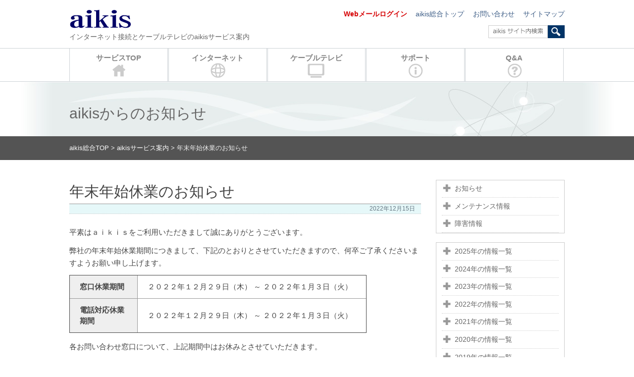

--- FILE ---
content_type: text/html; charset=UTF-8
request_url: https://ssl.aikis.or.jp/service/2022/12/15/3484/?doing_wp_cron=1675837217.3266189098358154296875
body_size: 9742
content:
<!DOCTYPE html>
<!--[if IE 7]><html class="ie ie7" lang="ja"><![endif]-->
<!--[if IE 8]><html class="ie ie8" lang="ja"><![endif]-->
<!--[if !(IE 7) | !(IE 8)  ]><!-->
<html lang="ja">
<!--<![endif]-->
<head>
 <!-- Global site tag (gtag.js) - Google Analytics -->
<script async src="https://www.googletagmanager.com/gtag/js?id=G-3RDJHEBBQJ"></script>
<script>
  window.dataLayer = window.dataLayer || [];
  function gtag(){dataLayer.push(arguments);}
  gtag('js', new Date());

  gtag('config', 'G-3RDJHEBBQJ');
  gtag('config', 'UA-7731062-4');
</script>
<meta charset="UTF-8" />
<meta name="viewport" content="width=device-width" />
<title>年末年始休業のお知らせ | aikis</title>
<link rel="profile" href="http://gmpg.org/xfn/11" />
<link rel="pingback" href="https://ssl.aikis.or.jp/service/xmlrpc.php" />
<meta name='robots' content='max-image-preview:large' />
	<style>img:is([sizes="auto" i], [sizes^="auto," i]) { contain-intrinsic-size: 3000px 1500px }</style>
	<link rel='dns-prefetch' href='//ajax.googleapis.com' />
<link rel='dns-prefetch' href='//fonts.googleapis.com' />
<link rel='stylesheet' id='wp-block-library-css' href='https://ssl.aikis.or.jp/service/wp-includes/css/dist/block-library/style.min.css' type='text/css' media='all' />
<style id='classic-theme-styles-inline-css' type='text/css'>
/*! This file is auto-generated */
.wp-block-button__link{color:#fff;background-color:#32373c;border-radius:9999px;box-shadow:none;text-decoration:none;padding:calc(.667em + 2px) calc(1.333em + 2px);font-size:1.125em}.wp-block-file__button{background:#32373c;color:#fff;text-decoration:none}
</style>
<style id='snow-monkey-forms-control-checkboxes-style-inline-css' type='text/css'>
.smf-form .smf-checkboxes-control--horizontal .smf-checkboxes-control__control>.smf-label{display:inline-block;margin-right:var(--_margin-1)}.smf-form .smf-checkboxes-control--vertical .smf-checkboxes-control__control>.smf-label{display:block}.smf-form .smf-checkbox-control{align-items:flex-start;display:inline-flex;gap:var(--_s-2)}.smf-form .smf-checkbox-control__control{--_border-radius:var(--_global--border-radius);--_border-color:var(--_form-control-border-color);border:1px solid var(--_border-color);border-radius:var(--_border-radius);outline:0;--_transition-duration:var(--_global--transition-duration);--_transition-function-timing:var(--_global--transition-function-timing);--_transition-delay:var(--_global--transition-delay);transition:border var(--_transition-duration) var(--_transition-function-timing) var(--_transition-delay)}.smf-form .smf-checkbox-control__control:hover{--_border-color:var(--_form-control-border-color-hover)}.smf-form .smf-checkbox-control__control:active,.smf-form .smf-checkbox-control__control:focus,.smf-form .smf-checkbox-control__control:focus-within,.smf-form .smf-checkbox-control__control[aria-selected=true]{--_border-color:var(--_form-control-border-color-focus)}.smf-form .smf-checkbox-control__control>input,.smf-form .smf-checkbox-control__control>textarea{border:none;outline:none}.smf-form .smf-checkbox-control__control{appearance:none;background-color:var(--_color-white);border-radius:3px;box-shadow:inset 0 1px 1px rgba(0,0,0,.035);cursor:pointer;display:inline-block;flex:0 0 auto;height:16px;margin:calc(var(--_half-leading)*1em) 0 0;position:relative;width:16px}.smf-form .smf-checkbox-control__control:before{border-color:var(--_color-white);border-style:solid;border-width:0 2px 2px 0;height:8px;left:calc(50% - 3px);margin:0!important;top:calc(50% - 5px);transform:rotate(45deg);visibility:hidden;width:6px}.smf-form .smf-checkbox-control__control:checked{background-color:#3a87fd;border-color:#3a87fd}.smf-form .smf-checkbox-control__control:checked:before{content:"";display:block;position:absolute;visibility:visible}.smf-form .smf-checkbox-control__control:disabled{background-color:var(--_lightest-color-gray)}.smf-form .smf-checkbox-control__control:disabled:before{border-color:var(--_dark-color-gray)}.smf-form .smf-checkbox-control__control{flex:none;margin-top:calc(var(--_half-leading)*1em)}

</style>
<style id='snow-monkey-forms-control-file-style-inline-css' type='text/css'>
.smf-form .smf-file-control{align-items:center;display:flex;flex-wrap:wrap;gap:1em;justify-content:space-between;position:relative}.smf-form .smf-file-control__filename,.smf-form .smf-file-control__label{display:none}.smf-form .smf-file-control>label{align-items:center;display:flex;flex-wrap:wrap;gap:1em;outline:none;position:relative}.smf-form .smf-file-control>label:before{content:"";display:block;inset:-3px;position:absolute}.smf-form .smf-file-control>label:active:before,.smf-form .smf-file-control>label:focus-within:before,.smf-form .smf-file-control>label:focus:before{border:1px solid var(--_form-control-border-color-focus);border-radius:var(--_global--border-radius)}.smf-form .smf-file-control>label>*{flex:0 0 auto}.smf-form .smf-file-control__control{display:none}.smf-form .smf-file-control__label{background-color:var(--_lighter-color-gray);background-image:linear-gradient(180deg,#fff,var(--_lighter-color-gray));border-radius:var(--_global--border-radius);color:var(--_color-text);cursor:pointer;display:inline-block;padding:var(--_padding-2) var(--_padding-1);text-decoration:none;--_border-radius:var(--_global--border-radius);--_border-color:var(--_form-control-border-color);border:1px solid var(--_border-color);border-radius:var(--_border-radius);outline:0;--_transition-duration:var(--_global--transition-duration);--_transition-function-timing:var(--_global--transition-function-timing);--_transition-delay:var(--_global--transition-delay);transition:border var(--_transition-duration) var(--_transition-function-timing) var(--_transition-delay)}.smf-form .smf-file-control__label:hover{--_border-color:var(--_form-control-border-color-hover)}.smf-form .smf-file-control__label:active,.smf-form .smf-file-control__label:focus,.smf-form .smf-file-control__label:focus-within,.smf-form .smf-file-control__label[aria-selected=true]{--_border-color:var(--_form-control-border-color-focus)}.smf-form .smf-file-control__label>input,.smf-form .smf-file-control__label>textarea{border:none;outline:none}.smf-form .smf-file-control__filename--no-file{display:inline-block}.smf-form .smf-file-control__filename--has-file{display:none}.smf-form .smf-file-control__clear{cursor:pointer;display:none;text-decoration:underline}.smf-form .smf-file-control__value{margin-top:.25em}.smf-form .smf-file-control--set .smf-file-control__filename--no-file{display:none}.smf-form .smf-file-control--set .smf-file-control__clear,.smf-form .smf-file-control--set .smf-file-control__filename--has-file{display:inline-block}.smf-form .smf-file-control--uploaded label{display:none}.smf-form .smf-file-control--uploaded .smf-file-control__clear{display:inline-block}

</style>
<style id='snow-monkey-forms-item-style-inline-css' type='text/css'>
.smf-item label{cursor:pointer}.smf-item__description{color:var(--_dark-color-gray);margin-top:var(--_margin-2);--_font-size-level:-1;font-size:var(--_font-size);line-height:var(--_line-height)}

</style>
<style id='snow-monkey-forms-control-radio-buttons-style-inline-css' type='text/css'>
.smf-form .smf-radio-buttons-control--horizontal .smf-radio-buttons-control__control>.smf-label{display:inline-block;margin-right:var(--_margin-1)}.smf-form .smf-radio-buttons-control--vertical .smf-radio-buttons-control__control>.smf-label{display:block}.smf-form .smf-radio-button-control{align-items:flex-start;display:inline-flex;gap:var(--_s-2)}.smf-form .smf-radio-button-control__control{--_border-radius:var(--_global--border-radius);--_border-color:var(--_form-control-border-color);border:1px solid var(--_border-color);border-radius:var(--_border-radius);outline:0;--_transition-duration:var(--_global--transition-duration);--_transition-function-timing:var(--_global--transition-function-timing);--_transition-delay:var(--_global--transition-delay);transition:border var(--_transition-duration) var(--_transition-function-timing) var(--_transition-delay)}.smf-form .smf-radio-button-control__control:hover{--_border-color:var(--_form-control-border-color-hover)}.smf-form .smf-radio-button-control__control:active,.smf-form .smf-radio-button-control__control:focus,.smf-form .smf-radio-button-control__control:focus-within,.smf-form .smf-radio-button-control__control[aria-selected=true]{--_border-color:var(--_form-control-border-color-focus)}.smf-form .smf-radio-button-control__control>input,.smf-form .smf-radio-button-control__control>textarea{border:none;outline:none}.smf-form .smf-radio-button-control__control{appearance:none;background-color:var(--_color-white);border-radius:100%;box-shadow:inset 0 1px 1px rgba(0,0,0,.035);cursor:pointer;display:inline-block;flex:0 0 auto;height:16px;margin:calc(var(--_half-leading)*1em) 0 0;position:relative;width:16px}.smf-form .smf-radio-button-control__control:before{background-color:var(--_color-white);border-radius:100%;height:6px;left:calc(50% - 3px);margin:0!important;overflow:hidden;top:calc(50% - 3px);visibility:hidden;width:6px}.smf-form .smf-radio-button-control__control:checked{background-color:#3a87fd;border-color:#3a87fd}.smf-form .smf-radio-button-control__control:checked:before{content:"";display:block;position:absolute;visibility:visible}.smf-form .smf-radio-button-control__control:disabled{background-color:var(--_lightest-color-gray)}.smf-form .smf-radio-button-control__control:disabled:before{background-color:var(--_dark-color-gray)}.smf-form .smf-radio-button-control__control{flex:none;margin-top:calc(var(--_half-leading)*1em)}

</style>
<style id='snow-monkey-forms-control-select-style-inline-css' type='text/css'>
.smf-form .smf-select-control{display:inline-block;position:relative}.smf-form .smf-select-control__toggle{display:none}.smf-form .smf-select-control__control{appearance:none;background-color:#0000;cursor:pointer;display:inline-block;max-width:100%;padding:.75rem 1rem;padding-right:var(--_s1);position:relative;z-index:1;--_border-radius:var(--_global--border-radius);--_border-color:var(--_form-control-border-color);border:1px solid var(--_border-color);border-radius:var(--_border-radius);outline:0;--_transition-duration:var(--_global--transition-duration);--_transition-function-timing:var(--_global--transition-function-timing);--_transition-delay:var(--_global--transition-delay);transition:border var(--_transition-duration) var(--_transition-function-timing) var(--_transition-delay)}.smf-form .smf-select-control__control:hover{--_border-color:var(--_form-control-border-color-hover)}.smf-form .smf-select-control__control:active,.smf-form .smf-select-control__control:focus,.smf-form .smf-select-control__control:focus-within,.smf-form .smf-select-control__control[aria-selected=true]{--_border-color:var(--_form-control-border-color-focus)}.smf-form .smf-select-control__control>input,.smf-form .smf-select-control__control>textarea{border:none;outline:none}.smf-form .smf-select-control__control:focus+.smf-select-control__toggle:before{border-color:#3a87fd}.smf-form .smf-select-control__control:disabled+.smf-select-control__toggle{background-color:var(--_lightest-color-gray)}.smf-form .smf-select-control__toggle{background-color:var(--_color-white);bottom:0;display:block;left:0;position:absolute;right:0;top:0;z-index:0}.smf-form .smf-select-control__toggle:before{border-color:currentcolor;border-style:solid;border-width:0 1px 1px 0;content:"";display:block;height:6px;position:absolute;right:calc(var(--_s-1) - 6px);top:calc(50% - 4px);transform:rotate(45deg);width:6px}.smf-select-control__control{color:inherit}

</style>
<style id='snow-monkey-forms-control-text-style-inline-css' type='text/css'>
.smf-form .smf-text-control__control{background-color:var(--_color-white);box-shadow:inset 0 1px 1px rgba(0,0,0,.035);max-width:100%;padding:.75rem 1rem;--_border-radius:var(--_global--border-radius);--_border-color:var(--_form-control-border-color);border:1px solid var(--_border-color);border-radius:var(--_border-radius);outline:0;--_transition-duration:var(--_global--transition-duration);--_transition-function-timing:var(--_global--transition-function-timing);--_transition-delay:var(--_global--transition-delay);transition:border var(--_transition-duration) var(--_transition-function-timing) var(--_transition-delay)}.smf-form .smf-text-control__control:hover{--_border-color:var(--_form-control-border-color-hover)}.smf-form .smf-text-control__control:active,.smf-form .smf-text-control__control:focus,.smf-form .smf-text-control__control:focus-within,.smf-form .smf-text-control__control[aria-selected=true]{--_border-color:var(--_form-control-border-color-focus)}.smf-form .smf-text-control__control>input,.smf-form .smf-text-control__control>textarea{border:none;outline:none}.smf-form .smf-text-control__control:disabled{background-color:var(--_lightest-color-gray)}textarea.smf-form .smf-text-control__control{height:auto;width:100%}.smf-text-control{line-height:1}

</style>
<style id='snow-monkey-forms-control-textarea-style-inline-css' type='text/css'>
.smf-form .smf-textarea-control__control{background-color:var(--_color-white);box-shadow:inset 0 1px 1px rgba(0,0,0,.035);display:block;max-width:100%;padding:.75rem 1rem;width:100%;--_border-radius:var(--_global--border-radius);--_border-color:var(--_form-control-border-color);border:1px solid var(--_border-color);border-radius:var(--_border-radius);outline:0;--_transition-duration:var(--_global--transition-duration);--_transition-function-timing:var(--_global--transition-function-timing);--_transition-delay:var(--_global--transition-delay);transition:border var(--_transition-duration) var(--_transition-function-timing) var(--_transition-delay)}.smf-form .smf-textarea-control__control:hover{--_border-color:var(--_form-control-border-color-hover)}.smf-form .smf-textarea-control__control:active,.smf-form .smf-textarea-control__control:focus,.smf-form .smf-textarea-control__control:focus-within,.smf-form .smf-textarea-control__control[aria-selected=true]{--_border-color:var(--_form-control-border-color-focus)}.smf-form .smf-textarea-control__control>input,.smf-form .smf-textarea-control__control>textarea{border:none;outline:none}.smf-form .smf-textarea-control__control:disabled{background-color:var(--_lightest-color-gray)}textarea.smf-form .smf-textarea-control__control{height:auto;width:100%}

</style>
<link rel='stylesheet' id='sass-basis-core-css' href='https://ssl.aikis.or.jp/service/wp-content/plugins/snow-monkey-forms/dist/css/fallback.css' type='text/css' media='all' />
<link rel='stylesheet' id='snow-monkey-forms-css' href='https://ssl.aikis.or.jp/service/wp-content/plugins/snow-monkey-forms/dist/css/app.css' type='text/css' media='all' />
<style id='global-styles-inline-css' type='text/css'>
:root{--wp--preset--aspect-ratio--square: 1;--wp--preset--aspect-ratio--4-3: 4/3;--wp--preset--aspect-ratio--3-4: 3/4;--wp--preset--aspect-ratio--3-2: 3/2;--wp--preset--aspect-ratio--2-3: 2/3;--wp--preset--aspect-ratio--16-9: 16/9;--wp--preset--aspect-ratio--9-16: 9/16;--wp--preset--color--black: #000000;--wp--preset--color--cyan-bluish-gray: #abb8c3;--wp--preset--color--white: #ffffff;--wp--preset--color--pale-pink: #f78da7;--wp--preset--color--vivid-red: #cf2e2e;--wp--preset--color--luminous-vivid-orange: #ff6900;--wp--preset--color--luminous-vivid-amber: #fcb900;--wp--preset--color--light-green-cyan: #7bdcb5;--wp--preset--color--vivid-green-cyan: #00d084;--wp--preset--color--pale-cyan-blue: #8ed1fc;--wp--preset--color--vivid-cyan-blue: #0693e3;--wp--preset--color--vivid-purple: #9b51e0;--wp--preset--gradient--vivid-cyan-blue-to-vivid-purple: linear-gradient(135deg,rgba(6,147,227,1) 0%,rgb(155,81,224) 100%);--wp--preset--gradient--light-green-cyan-to-vivid-green-cyan: linear-gradient(135deg,rgb(122,220,180) 0%,rgb(0,208,130) 100%);--wp--preset--gradient--luminous-vivid-amber-to-luminous-vivid-orange: linear-gradient(135deg,rgba(252,185,0,1) 0%,rgba(255,105,0,1) 100%);--wp--preset--gradient--luminous-vivid-orange-to-vivid-red: linear-gradient(135deg,rgba(255,105,0,1) 0%,rgb(207,46,46) 100%);--wp--preset--gradient--very-light-gray-to-cyan-bluish-gray: linear-gradient(135deg,rgb(238,238,238) 0%,rgb(169,184,195) 100%);--wp--preset--gradient--cool-to-warm-spectrum: linear-gradient(135deg,rgb(74,234,220) 0%,rgb(151,120,209) 20%,rgb(207,42,186) 40%,rgb(238,44,130) 60%,rgb(251,105,98) 80%,rgb(254,248,76) 100%);--wp--preset--gradient--blush-light-purple: linear-gradient(135deg,rgb(255,206,236) 0%,rgb(152,150,240) 100%);--wp--preset--gradient--blush-bordeaux: linear-gradient(135deg,rgb(254,205,165) 0%,rgb(254,45,45) 50%,rgb(107,0,62) 100%);--wp--preset--gradient--luminous-dusk: linear-gradient(135deg,rgb(255,203,112) 0%,rgb(199,81,192) 50%,rgb(65,88,208) 100%);--wp--preset--gradient--pale-ocean: linear-gradient(135deg,rgb(255,245,203) 0%,rgb(182,227,212) 50%,rgb(51,167,181) 100%);--wp--preset--gradient--electric-grass: linear-gradient(135deg,rgb(202,248,128) 0%,rgb(113,206,126) 100%);--wp--preset--gradient--midnight: linear-gradient(135deg,rgb(2,3,129) 0%,rgb(40,116,252) 100%);--wp--preset--font-size--small: 13px;--wp--preset--font-size--medium: 20px;--wp--preset--font-size--large: 36px;--wp--preset--font-size--x-large: 42px;--wp--preset--spacing--20: 0.44rem;--wp--preset--spacing--30: 0.67rem;--wp--preset--spacing--40: 1rem;--wp--preset--spacing--50: 1.5rem;--wp--preset--spacing--60: 2.25rem;--wp--preset--spacing--70: 3.38rem;--wp--preset--spacing--80: 5.06rem;--wp--preset--shadow--natural: 6px 6px 9px rgba(0, 0, 0, 0.2);--wp--preset--shadow--deep: 12px 12px 50px rgba(0, 0, 0, 0.4);--wp--preset--shadow--sharp: 6px 6px 0px rgba(0, 0, 0, 0.2);--wp--preset--shadow--outlined: 6px 6px 0px -3px rgba(255, 255, 255, 1), 6px 6px rgba(0, 0, 0, 1);--wp--preset--shadow--crisp: 6px 6px 0px rgba(0, 0, 0, 1);}:where(.is-layout-flex){gap: 0.5em;}:where(.is-layout-grid){gap: 0.5em;}body .is-layout-flex{display: flex;}.is-layout-flex{flex-wrap: wrap;align-items: center;}.is-layout-flex > :is(*, div){margin: 0;}body .is-layout-grid{display: grid;}.is-layout-grid > :is(*, div){margin: 0;}:where(.wp-block-columns.is-layout-flex){gap: 2em;}:where(.wp-block-columns.is-layout-grid){gap: 2em;}:where(.wp-block-post-template.is-layout-flex){gap: 1.25em;}:where(.wp-block-post-template.is-layout-grid){gap: 1.25em;}.has-black-color{color: var(--wp--preset--color--black) !important;}.has-cyan-bluish-gray-color{color: var(--wp--preset--color--cyan-bluish-gray) !important;}.has-white-color{color: var(--wp--preset--color--white) !important;}.has-pale-pink-color{color: var(--wp--preset--color--pale-pink) !important;}.has-vivid-red-color{color: var(--wp--preset--color--vivid-red) !important;}.has-luminous-vivid-orange-color{color: var(--wp--preset--color--luminous-vivid-orange) !important;}.has-luminous-vivid-amber-color{color: var(--wp--preset--color--luminous-vivid-amber) !important;}.has-light-green-cyan-color{color: var(--wp--preset--color--light-green-cyan) !important;}.has-vivid-green-cyan-color{color: var(--wp--preset--color--vivid-green-cyan) !important;}.has-pale-cyan-blue-color{color: var(--wp--preset--color--pale-cyan-blue) !important;}.has-vivid-cyan-blue-color{color: var(--wp--preset--color--vivid-cyan-blue) !important;}.has-vivid-purple-color{color: var(--wp--preset--color--vivid-purple) !important;}.has-black-background-color{background-color: var(--wp--preset--color--black) !important;}.has-cyan-bluish-gray-background-color{background-color: var(--wp--preset--color--cyan-bluish-gray) !important;}.has-white-background-color{background-color: var(--wp--preset--color--white) !important;}.has-pale-pink-background-color{background-color: var(--wp--preset--color--pale-pink) !important;}.has-vivid-red-background-color{background-color: var(--wp--preset--color--vivid-red) !important;}.has-luminous-vivid-orange-background-color{background-color: var(--wp--preset--color--luminous-vivid-orange) !important;}.has-luminous-vivid-amber-background-color{background-color: var(--wp--preset--color--luminous-vivid-amber) !important;}.has-light-green-cyan-background-color{background-color: var(--wp--preset--color--light-green-cyan) !important;}.has-vivid-green-cyan-background-color{background-color: var(--wp--preset--color--vivid-green-cyan) !important;}.has-pale-cyan-blue-background-color{background-color: var(--wp--preset--color--pale-cyan-blue) !important;}.has-vivid-cyan-blue-background-color{background-color: var(--wp--preset--color--vivid-cyan-blue) !important;}.has-vivid-purple-background-color{background-color: var(--wp--preset--color--vivid-purple) !important;}.has-black-border-color{border-color: var(--wp--preset--color--black) !important;}.has-cyan-bluish-gray-border-color{border-color: var(--wp--preset--color--cyan-bluish-gray) !important;}.has-white-border-color{border-color: var(--wp--preset--color--white) !important;}.has-pale-pink-border-color{border-color: var(--wp--preset--color--pale-pink) !important;}.has-vivid-red-border-color{border-color: var(--wp--preset--color--vivid-red) !important;}.has-luminous-vivid-orange-border-color{border-color: var(--wp--preset--color--luminous-vivid-orange) !important;}.has-luminous-vivid-amber-border-color{border-color: var(--wp--preset--color--luminous-vivid-amber) !important;}.has-light-green-cyan-border-color{border-color: var(--wp--preset--color--light-green-cyan) !important;}.has-vivid-green-cyan-border-color{border-color: var(--wp--preset--color--vivid-green-cyan) !important;}.has-pale-cyan-blue-border-color{border-color: var(--wp--preset--color--pale-cyan-blue) !important;}.has-vivid-cyan-blue-border-color{border-color: var(--wp--preset--color--vivid-cyan-blue) !important;}.has-vivid-purple-border-color{border-color: var(--wp--preset--color--vivid-purple) !important;}.has-vivid-cyan-blue-to-vivid-purple-gradient-background{background: var(--wp--preset--gradient--vivid-cyan-blue-to-vivid-purple) !important;}.has-light-green-cyan-to-vivid-green-cyan-gradient-background{background: var(--wp--preset--gradient--light-green-cyan-to-vivid-green-cyan) !important;}.has-luminous-vivid-amber-to-luminous-vivid-orange-gradient-background{background: var(--wp--preset--gradient--luminous-vivid-amber-to-luminous-vivid-orange) !important;}.has-luminous-vivid-orange-to-vivid-red-gradient-background{background: var(--wp--preset--gradient--luminous-vivid-orange-to-vivid-red) !important;}.has-very-light-gray-to-cyan-bluish-gray-gradient-background{background: var(--wp--preset--gradient--very-light-gray-to-cyan-bluish-gray) !important;}.has-cool-to-warm-spectrum-gradient-background{background: var(--wp--preset--gradient--cool-to-warm-spectrum) !important;}.has-blush-light-purple-gradient-background{background: var(--wp--preset--gradient--blush-light-purple) !important;}.has-blush-bordeaux-gradient-background{background: var(--wp--preset--gradient--blush-bordeaux) !important;}.has-luminous-dusk-gradient-background{background: var(--wp--preset--gradient--luminous-dusk) !important;}.has-pale-ocean-gradient-background{background: var(--wp--preset--gradient--pale-ocean) !important;}.has-electric-grass-gradient-background{background: var(--wp--preset--gradient--electric-grass) !important;}.has-midnight-gradient-background{background: var(--wp--preset--gradient--midnight) !important;}.has-small-font-size{font-size: var(--wp--preset--font-size--small) !important;}.has-medium-font-size{font-size: var(--wp--preset--font-size--medium) !important;}.has-large-font-size{font-size: var(--wp--preset--font-size--large) !important;}.has-x-large-font-size{font-size: var(--wp--preset--font-size--x-large) !important;}
:where(.wp-block-post-template.is-layout-flex){gap: 1.25em;}:where(.wp-block-post-template.is-layout-grid){gap: 1.25em;}
:where(.wp-block-columns.is-layout-flex){gap: 2em;}:where(.wp-block-columns.is-layout-grid){gap: 2em;}
:root :where(.wp-block-pullquote){font-size: 1.5em;line-height: 1.6;}
</style>
<link rel='stylesheet' id='contact-form-7-css' href='https://ssl.aikis.or.jp/service/wp-content/plugins/contact-form-7/includes/css/styles.css' type='text/css' media='all' />
<link rel='stylesheet' id='twentytwelve-fonts-css' href='https://fonts.googleapis.com/css?family=Open+Sans:400italic,700italic,400,700&#038;subset=latin,latin-ext' type='text/css' media='all' />
<link rel='stylesheet' id='twentytwelve-style-css' href='https://ssl.aikis.or.jp/service/wp-content/themes/aikis/style.css' type='text/css' media='all' />
<!--[if lt IE 9]>
<link rel='stylesheet' id='twentytwelve-ie-css' href='https://ssl.aikis.or.jp/service/wp-content/themes/aikis/css/ie.css' type='text/css' media='all' />
<![endif]-->
<link rel='stylesheet' id='wp-pagenavi-css' href='https://ssl.aikis.or.jp/service/wp-content/plugins/wp-pagenavi/pagenavi-css.css' type='text/css' media='all' />
<script type="text/javascript" src="//ajax.googleapis.com/ajax/libs/jquery/1/jquery.min.js" id="jquery-js"></script>
<link rel="https://api.w.org/" href="https://ssl.aikis.or.jp/service/wp-json/" /><link rel="alternate" title="JSON" type="application/json" href="https://ssl.aikis.or.jp/service/wp-json/wp/v2/posts/3484" /><link rel="canonical" href="https://ssl.aikis.or.jp/service/2022/12/15/3484/" />
<link rel='shortlink' href='https://ssl.aikis.or.jp/service/?p=3484' />
<link rel="alternate" title="oEmbed (JSON)" type="application/json+oembed" href="https://ssl.aikis.or.jp/service/wp-json/oembed/1.0/embed?url=https%3A%2F%2Fssl.aikis.or.jp%2Fservice%2F2022%2F12%2F15%2F3484%2F" />
<link rel="alternate" title="oEmbed (XML)" type="text/xml+oembed" href="https://ssl.aikis.or.jp/service/wp-json/oembed/1.0/embed?url=https%3A%2F%2Fssl.aikis.or.jp%2Fservice%2F2022%2F12%2F15%2F3484%2F&#038;format=xml" />
<link rel="shortcut icon" type="image/x-icon" href="https://ssl.aikis.or.jp/service/wp-content/themes/aikis/favicon.ico" />
<script type="text/javascript">
document.addEventListener( 'wpcf7mailsent', function( event ) {
        location = '/service/net/send_completely/';
if ( '2765' == event.detail.contactFormId ) {
	ga( 'send','event','ContactForm','submit','Request', {'nonInteraction':1} );
    }
else if( '2788' == event.detail.contactFormId ){
	ga( 'send','event','ContactForm','submit','FLETS Hikari_Premium_Next', {'nonInteraction':1});
    }
else if( '2829' == event.detail.contactFormId ){ 
 ga( 'send','event','ContactForm','submit','ISDN_ADSL', {'nonInteraction':1});
    }
else if( '2798' == event.detail.contactFormId ){
 ga( 'send','event','ContactForm','submit','MailVirusCheck', {'nonInteraction':1});
    }
else if( '2802' == event.detail.contactFormId ){
 ga( 'send','event','ContactForm','submit','AddMailAddress', {'nonInteraction':1});
    }
else if( '2811' == event.detail.contactFormId ){
 ga( 'send','event','ContactForm','submit','AddConnectionID', {'nonInteraction':1});
    }
else if( '2817' == event.detail.contactFormId ){
 ga( 'send','event','ContactForm','submit','HomePageArea', {'nonInteraction':1});
    }
else if( '2821' == event.detail.contactFormId ){
 ga( 'send','event','ContactForm','submit','ChangeAccounts', {'nonInteraction':1} );
    }
else if( '2824' == event.detail.contactFormId ){
 ga( 'send','event','ContactForm','submit','RentalServer', {'nonInteraction':1} );
    }
else if( '2839' == event.detail.contactFormId ){
 ga( 'send','event','ContactForm','submit','VoIP', {'nonInteraction':1} );
    }
else if( '2841' == event.detail.contactFormId ){
 ga( 'send','event','ContactForm','submit','add_filter', {'nonInteraction':1} );
    }
 else{}
}, false );
</script>
<style type="text/css">.broken_link, a.broken_link {
	text-decoration: line-through;
}</style><style media="print" type="text/css">div.faq_answer { display: block!important; }p.faq_nav { display: none; }</style><script src="/service/tool/bs/dist/js/bootstrap.min.js"></script>
<!--[if !IE | gte IE 9]><!-->
<script src="/service/tool/js/navigation.js?ver=1.0"></script>
<script src="/service/tool/js/respond.js"></script>
<script src="/service/tool/js/jquery.js"></script>
<!--<![endif]-->
<!--[if lt IE 9]>
<script src="/service/tool/js/css3-mediaqueries.js" type="text/javascript"></script>
<script src="/service/tool/js/html5.js" type="text/javascript"></script>
<![endif]-->
</head>
<body id="top" class="wp-singular post-template-default single single-post postid-3484 single-format-standard wp-theme-aikis full-width custom-font-enabled common two-columns-singular">
<!--[if lte IE 7]>
<div id="ie">
お使いのブラウザー(Internet Explorer7以下)はバージョンが古いため、<br>
サイトを快適にご利用いただけません。<br />
最新のブラウザ(IE8以降)にアップグレードして頂くか、Firefox・Google Chromeをご利用下さい。
</div>
<![endif]-->
<header id="masthead" class="site-header" role="banner">
  <hgroup>
    <div id="siteName">
    <h1 class="site-title"><a href="/" title="aikis" rel="home">
      aikis</a></h1>
    <h2 class="site-description">インターネット接続とケーブルテレビのaikisサービス案内</h2>
    </div>
    <div id="header-parts">
    <a href="https://webmail.aikis.or.jp/" class="bt_mail">Webメールログイン</a> 
    <a href="http://www.aikis.or.jp/">aikis総合トップ</a>
    <a href="https://ssl.aikis.or.jp/service/contact/">お問い合わせ</a>
    <a href="https://ssl.aikis.or.jp/service/site_map/">サイトマップ</a>
     <div id="searchBox"><form role="search" method="get" id="searchform" class="searchform" action="https://ssl.aikis.or.jp/service/">
				<div>
					<label class="screen-reader-text" for="s">検索:</label>
					<input type="text" value="" name="s" id="s" />
					<input type="submit" id="searchsubmit" value="検索" />
				</div>
			</form></div>
    </div><div class="clear"></div>
  </hgroup>
  </header>
<!-- #masthead -->

<div id="MainNav">
<nav id="site-navigation" class="main-navigation" role="navigation"><a class="assistive-text" href="#content" title="コンテンツへ移動">コンテンツへ移動</a><button id="gmenu" class="btn btn-primary">メニュー</button><div class="menu-gnav-container"><ul id="menu-gnav" class="nav-menu"><li id="menu-item-34" class="menu-item menu-item-type-post_type menu-item-object-page menu-item-home menu-item-34"><a href="https://ssl.aikis.or.jp/service/">サービスTOP</a></li>
<li id="menu-item-35" class="menu-item menu-item-type-post_type menu-item-object-page menu-item-35"><a href="https://ssl.aikis.or.jp/service/net/">インターネット</a></li>
<li id="menu-item-39" class="menu-item menu-item-type-post_type menu-item-object-page menu-item-39"><a href="https://ssl.aikis.or.jp/service/tv/">ケーブルテレビ</a></li>
<li id="menu-item-451" class="menu-item menu-item-type-post_type menu-item-object-service_support menu-item-451"><a href="https://ssl.aikis.or.jp/service/service_support/index/">サポート</a></li>
<li id="menu-item-452" class="menu-item menu-item-type-post_type menu-item-object-qa menu-item-452"><a href="https://ssl.aikis.or.jp/service/qa/faq/">Q&#038;A</a></li>
</ul></div></nav>
</div>

<div id="page" class="hfeed site">


<header class="entry-header">
      <h1 class="entry-title">
		aikisからのお知らせ</h1>
		</h1>
</header>
<div id="topicpath-area">
  <div id="topicpath">
    <a href="/">aikis総合TOP</a> &gt; <span typeof="v:Breadcrumb"><a rel="v:url" property="v:title" title="Go to aikis." href="https://ssl.aikis.or.jp/service" class="home">aikisサービス案内</a></span> &gt; <span typeof="v:Breadcrumb"><span property="v:title">年末年始休業のお知らせ</span></span>  </div>
</div>
<div id="main" class="wrapper">
<div id="primary" class="site-content">
  <div id="content" role="main">
        <!---->
    <article id="post-3484" class="post-3484 post type-post status-publish format-standard hentry category-common tag-info common">
                  <div class="entry-content">
      
                                <h1>年末年始休業のお知らせ<br />
<span>2022年12月15日</span></h1>
                                <p>平素はａｉｋｉｓをご利用いただきまして誠にありがとうございます。</p>
<p>弊社の年末年始休業期間につきまして、下記のとおりとさせていただきますので、何卒ご了承くださいますようお願い申し上げます。</p>
<table style="width: 84.5623%;" border="1" width="534">
<tbody>
<tr>
<th style="width: 22.5989%;">窓口休業期間</th>
<td style="width: 75.8945%;">２０２２年１２月２９日（木） ～ ２０２２年１月３日（火）</td>
</tr>
<tr>
<th style="width: 22.5989%;">電話対応休業期間</th>
<td style="width: 75.8945%;">２０２２年１２月２９日（木） ～ ２０２２年１月３日（火）</td>
</tr>
</tbody>
</table>
<p>各お問い合わせ窓口について、上記期間中はお休みとさせていただきます。</p>
<p>なお、電子メールのお問い合わせは上記期間中も受付いたしますが、ご回答につきましては１月４日（水）以降に順次ご返信させていただきます。</p>
<p>ご不明な点等ございましたら、ご遠慮なくお問い合わせください。</p>
                
              </div><!-- .entry-content -->
            <footer class="entry-meta">
                      </footer><!-- .entry-meta --> 
    </article><!-- #post --> 
    <!---->
    
    
<div id="comments" class="comments-area">

	
	
	
</div><!-- #comments .comments-area -->      </div><!-- #content --> 
</div><!-- #primary -->


<div id="secondary" class="widget-area" role="complementary">

<div class="menu-archive-container"><ul id="menu-archive" class="menu"><li id="menu-item-1319" class="menu-item menu-item-type-post_type menu-item-object-page menu-item-1319"><a href="https://ssl.aikis.or.jp/service/home/info/">お知らせ</a></li>
<li id="menu-item-1320" class="menu-item menu-item-type-post_type menu-item-object-page menu-item-1320"><a href="https://ssl.aikis.or.jp/service/home/maintenance/">メンテナンス情報</a></li>
<li id="menu-item-1321" class="menu-item menu-item-type-post_type menu-item-object-page menu-item-1321"><a href="https://ssl.aikis.or.jp/service/home/fault/">障害情報</a></li>
</ul></div><ul class="menu">
      	<li><a href='https://ssl.aikis.or.jp/service/2025/'>2025年の情報一覧</a></li>
	<li><a href='https://ssl.aikis.or.jp/service/2024/'>2024年の情報一覧</a></li>
	<li><a href='https://ssl.aikis.or.jp/service/2023/'>2023年の情報一覧</a></li>
	<li><a href='https://ssl.aikis.or.jp/service/2022/'>2022年の情報一覧</a></li>
	<li><a href='https://ssl.aikis.or.jp/service/2021/'>2021年の情報一覧</a></li>
	<li><a href='https://ssl.aikis.or.jp/service/2020/'>2020年の情報一覧</a></li>
	<li><a href='https://ssl.aikis.or.jp/service/2019/'>2019年の情報一覧</a></li>
	<li><a href='https://ssl.aikis.or.jp/service/2018/'>2018年の情報一覧</a></li>
	<li><a href='https://ssl.aikis.or.jp/service/2017/'>2017年の情報一覧</a></li>
	<li><a href='https://ssl.aikis.or.jp/service/2016/'>2016年の情報一覧</a></li>
	<li><a href='https://ssl.aikis.or.jp/service/2015/'>2015年の情報一覧</a></li>
	<li><a href='https://ssl.aikis.or.jp/service/2014/'>2014年の情報一覧</a></li>
	<li><a href='https://ssl.aikis.or.jp/service/2013/'>2013年の情報一覧</a></li>
	<li><a href='https://ssl.aikis.or.jp/service/2012/'>2012年の情報一覧</a></li>
	<li><a href='https://ssl.aikis.or.jp/service/2011/'>2011年の情報一覧</a></li>
	<li><a href='https://ssl.aikis.or.jp/service/2010/'>2010年の情報一覧</a></li>
	<li><a href='https://ssl.aikis.or.jp/service/2009/'>2009年の情報一覧</a></li>
	<li><a href='https://ssl.aikis.or.jp/service/2008/'>2008年の情報一覧</a></li>
	<li><a href='https://ssl.aikis.or.jp/service/2007/'>2007年の情報一覧</a></li>
      </ul>
   

    <p><img src="https://ssl.aikis.or.jp/service/wp-content/themes/aikis/images/common/tel.gif" ></p>
  <div class="side_nav_last"><a href="/service/">サービス案内トップ</a>｜<a href="/">総合トップ</a></div>
    
</div>
</div><!-- #secondary -->
</div><!-- #main .wrapper -->
</div><!-- #page -->

<p class="gotop"><a href="#top">このページの上へ</a></p>
<footer id="colophon" role="contentinfo">
  <div id="footer-box">
    <h4><a href="https://ssl.aikis.or.jp/service/">aikisサービス案内 <span>Service</span></a></h4>
    <div class="innerbox">
      <div class="unit4"><div class="menu-footer-unit1-container"><ul id="menu-footer-unit1" class="menu"><li id="menu-item-65" class="menu-item menu-item-type-post_type menu-item-object-page menu-item-has-children menu-item-65"><a href="https://ssl.aikis.or.jp/service/net/">インターネット</a>
<ul class="sub-menu">
	<li id="menu-item-75" class="menu-item menu-item-type-post_type menu-item-object-page menu-item-75"><a href="https://ssl.aikis.or.jp/service/net/about/">ご入会案内</a></li>
	<li id="menu-item-66" class="menu-item menu-item-type-post_type menu-item-object-page menu-item-66"><a href="https://ssl.aikis.or.jp/service/net/flets/">フレッツ接続</a></li>
	<li id="menu-item-67" class="menu-item menu-item-type-post_type menu-item-object-page menu-item-67"><a href="https://ssl.aikis.or.jp/service/net/catv_net/">ケーブルテレビ接続</a></li>
	<li id="menu-item-68" class="menu-item menu-item-type-post_type menu-item-object-page menu-item-68"><a href="https://ssl.aikis.or.jp/service/net/option/">オプションサービス</a></li>
	<li id="menu-item-69" class="menu-item menu-item-type-post_type menu-item-object-page menu-item-69"><a href="https://ssl.aikis.or.jp/service/net/rental/">レンタルサーバー</a></li>
</ul>
</li>
</ul></div></div>
      <div class="unit4"><div class="menu-footer-unit2-container"><ul id="menu-footer-unit2" class="menu"><li id="menu-item-70" class="menu-item menu-item-type-post_type menu-item-object-page menu-item-has-children menu-item-70"><a href="https://ssl.aikis.or.jp/service/tv/">ケーブルテレビ</a>
<ul class="sub-menu">
	<li id="menu-item-97" class="menu-item menu-item-type-post_type menu-item-object-page menu-item-97"><a href="https://ssl.aikis.or.jp/service/tv/about/">ケーブルテレビサービス概要</a></li>
	<li id="menu-item-98" class="menu-item menu-item-type-post_type menu-item-object-page menu-item-98"><a href="https://ssl.aikis.or.jp/service/tv/otoku/">お得なケーブルテレビ</a></li>
	<li id="menu-item-99" class="menu-item menu-item-type-post_type menu-item-object-page menu-item-99"><a href="https://ssl.aikis.or.jp/service/tv/ch_ichiran/">チャンネル一覧</a></li>
	<li id="menu-item-100" class="menu-item menu-item-type-post_type menu-item-object-page menu-item-100"><a href="https://ssl.aikis.or.jp/service/tv/kouji/">設置工事ついて</a></li>
	<li id="menu-item-101" class="menu-item menu-item-type-post_type menu-item-object-page menu-item-101"><a href="https://ssl.aikis.or.jp/service/tv/price_list/">ご利用料金</a></li>
	<li id="menu-item-102" class="menu-item menu-item-type-post_type menu-item-object-page menu-item-102"><a href="https://ssl.aikis.or.jp/service/tv/guide/">お申込み方法</a></li>
	<li id="menu-item-103" class="menu-item menu-item-type-post_type menu-item-object-page menu-item-103"><a href="https://ssl.aikis.or.jp/service/tv/faq/">よくあるご質問</a></li>
	<li id="menu-item-104" class="menu-item menu-item-type-post_type menu-item-object-page menu-item-104"><a href="https://ssl.aikis.or.jp/service/tv/nhkprice/">NHK受信料団体一括</a></li>
	<li id="menu-item-105" class="menu-item menu-item-type-post_type menu-item-object-page menu-item-105"><a href="https://ssl.aikis.or.jp/service/tv/tv_support/">ケーブルテレビサービスサポート</a></li>
	<li id="menu-item-2227" class="menu-item menu-item-type-post_type menu-item-object-page menu-item-2227"><a href="https://ssl.aikis.or.jp/service/tv/broadcaststandard/">放送番組基準</a></li>
</ul>
</li>
</ul></div></div>
      <div class="unit4"><div class="menu-footer-unit3-container"><ul id="menu-footer-unit3" class="menu"><li id="menu-item-598" class="menu-item menu-item-type-post_type menu-item-object-service_support menu-item-has-children menu-item-598"><a href="https://ssl.aikis.or.jp/service/service_support/index/">サポート</a>
<ul class="sub-menu">
	<li id="menu-item-1343" class="menu-item menu-item-type-post_type menu-item-object-service_support menu-item-1343"><a href="https://ssl.aikis.or.jp/service/service_support/index/setup/">パソコンの各種設定について</a></li>
	<li id="menu-item-1344" class="menu-item menu-item-type-post_type menu-item-object-service_support menu-item-1344"><a href="https://ssl.aikis.or.jp/service/service_support/index/hp_make/">ホームページの公開・作成について</a></li>
	<li id="menu-item-1345" class="menu-item menu-item-type-post_type menu-item-object-service_support menu-item-1345"><a href="https://ssl.aikis.or.jp/service/service_support/index/moushikomi/">契約内容変更・追加申込</a></li>
</ul>
</li>
</ul></div></div>
      <div class="unit4"><div class="menu-footer-unit4-container"><ul id="menu-footer-unit4" class="menu"><li id="menu-item-599" class="menu-item menu-item-type-post_type menu-item-object-qa menu-item-has-children menu-item-599"><a href="https://ssl.aikis.or.jp/service/qa/faq/">よくあるご質問</a>
<ul class="sub-menu">
	<li id="menu-item-1347" class="menu-item menu-item-type-post_type menu-item-object-qa menu-item-1347"><a href="https://ssl.aikis.or.jp/service/qa/faq/qa_keiyaku/">ご契約に関すること</a></li>
	<li id="menu-item-1348" class="menu-item menu-item-type-post_type menu-item-object-qa menu-item-1348"><a href="https://ssl.aikis.or.jp/service/qa/faq/qa_trouble_pc/">パソコンの設定方法 ・ トラブルに関すること</a></li>
	<li id="menu-item-1349" class="menu-item menu-item-type-post_type menu-item-object-qa menu-item-1349"><a href="https://ssl.aikis.or.jp/service/?post_type=qa&#038;p=1067">有害ページブロックサービスQ＆A</a></li>
	<li id="menu-item-1346" class="menu-item menu-item-type-post_type menu-item-object-qa menu-item-1346"><a href="https://ssl.aikis.or.jp/service/?post_type=qa&#038;p=1069">VoIP サービスQ＆A</a></li>
	<li id="menu-item-1350" class="menu-item menu-item-type-post_type menu-item-object-page menu-item-1350"><a href="https://ssl.aikis.or.jp/service/tv/faq/">ケーブルテレビのよくあるご質問</a></li>
</ul>
</li>
</ul></div></div>
    </div>
    <p id="partslink"><a href="/">aikis総合トップ</a>　　<a href="https://ssl.aikis.or.jp/service/contact/">お問い合わせ</a>　　<a href="http://www.cyber-l.co.jp/corporate/safety-security/privacy/" target="_blank">個人情報の取り扱いについて</a>　　<a href="https://ssl.aikis.or.jp/service/site_map">サイトマップ</a></p>
    <div id="siteinfo">
    <p><a href="https://ssl.aikis.or.jp/service/" title="aikis"> <img src="https://ssl.aikis.or.jp/service/wp-content/themes/aikis/images/footer/aikis.gif" alt="aikis" ></a><br>
      <span>aikis / 株式会社サイバーリンクス </span><span>〒646-0026　</span><span>和歌山県田辺市宝来町15-20</span><br>
      <span>TEL：0120-275-193　</span><span>FAX：0739-24-0850　</span><span>E-mail：info@vm.aikis.or.jp</span></p></div>
    <div id="poricy"><a href="https://www.cyber-l.co.jp/" target="_blank" title="株式会社サイバーリンクス"> <img src="https://ssl.aikis.or.jp/service/wp-content/themes/aikis/images/footer/Cyber-logo-footer.gif" alt="aikis" ></a><br />
      &copy;1996-2026  CYBERLINKS CO.,LTD.<span></span></div><div class="clear"></div>
  </div>
  <!-- #footer-box --> 
</footer>
<!-- #colophon -->

<script type="speculationrules">
{"prefetch":[{"source":"document","where":{"and":[{"href_matches":"\/service\/*"},{"not":{"href_matches":["\/service\/wp-*.php","\/service\/wp-admin\/*","\/service\/wp-content\/uploads\/*","\/service\/wp-content\/*","\/service\/wp-content\/plugins\/*","\/service\/wp-content\/themes\/aikis\/*","\/service\/*\\?(.+)"]}},{"not":{"selector_matches":"a[rel~=\"nofollow\"]"}},{"not":{"selector_matches":".no-prefetch, .no-prefetch a"}}]},"eagerness":"conservative"}]}
</script>
<script type="text/javascript" src="https://ssl.aikis.or.jp/service/wp-includes/js/dist/hooks.min.js" id="wp-hooks-js"></script>
<script type="text/javascript" src="https://ssl.aikis.or.jp/service/wp-includes/js/dist/i18n.min.js" id="wp-i18n-js"></script>
<script type="text/javascript" id="wp-i18n-js-after">
/* <![CDATA[ */
wp.i18n.setLocaleData( { 'text direction\u0004ltr': [ 'ltr' ] } );
/* ]]> */
</script>
<script type="text/javascript" src="https://ssl.aikis.or.jp/service/wp-content/plugins/contact-form-7/includes/swv/js/index.js" id="swv-js"></script>
<script type="text/javascript" id="contact-form-7-js-translations">
/* <![CDATA[ */
( function( domain, translations ) {
	var localeData = translations.locale_data[ domain ] || translations.locale_data.messages;
	localeData[""].domain = domain;
	wp.i18n.setLocaleData( localeData, domain );
} )( "contact-form-7", {"translation-revision-date":"2025-11-30 08:12:23+0000","generator":"GlotPress\/4.0.3","domain":"messages","locale_data":{"messages":{"":{"domain":"messages","plural-forms":"nplurals=1; plural=0;","lang":"ja_JP"},"This contact form is placed in the wrong place.":["\u3053\u306e\u30b3\u30f3\u30bf\u30af\u30c8\u30d5\u30a9\u30fc\u30e0\u306f\u9593\u9055\u3063\u305f\u4f4d\u7f6e\u306b\u7f6e\u304b\u308c\u3066\u3044\u307e\u3059\u3002"],"Error:":["\u30a8\u30e9\u30fc:"]}},"comment":{"reference":"includes\/js\/index.js"}} );
/* ]]> */
</script>
<script type="text/javascript" id="contact-form-7-js-before">
/* <![CDATA[ */
var wpcf7 = {
    "api": {
        "root": "https:\/\/ssl.aikis.or.jp\/service\/wp-json\/",
        "namespace": "contact-form-7\/v1"
    }
};
/* ]]> */
</script>
<script type="text/javascript" src="https://ssl.aikis.or.jp/service/wp-content/plugins/contact-form-7/includes/js/index.js" id="contact-form-7-js"></script>
<script type="text/javascript" id="snow-monkey-forms-js-before">
/* <![CDATA[ */
var snowmonkeyforms = {"view_json_url":"https:\/\/ssl.aikis.or.jp\/service\/wp-json\/snow-monkey-form\/v1\/view?ver=1768839517","nonce":"357d000b68"}
/* ]]> */
</script>
<script type="text/javascript" src="https://ssl.aikis.or.jp/service/wp-content/plugins/snow-monkey-forms/dist/js/app.js" id="snow-monkey-forms-js"></script>
</body></html>

--- FILE ---
content_type: text/css
request_url: https://ssl.aikis.or.jp/service/wp-content/themes/aikis/style.css
body_size: 385
content:
@charset "utf-8";

/*
Theme Name: aikis
Theme URI: http://www.aikis.or.jp/
Author:CYBER LINKS Co. Ltd.
Author URI: http://www.cyber-l.co.jp/
Description: 株式会社サイバーリンクス
Version: 1.0
*/



@import url("../../../tool/bs/dist/css/bootstrap.min.css");
@import url("../../../tool/bs/dist/css/bootstrap-glyphicons.css");

/* =Reset
-------------------------------------------------------------- */
@import url("css/default.css");

@import url("css/header.css");
@import url("css/master.css");
@import url("css/top.css");
@import url("css/footer.css");

/* =Post formats
-------------------------------------------------------------- */
@import url("css/post-format.css");

/* =module,Widget,Plugin
-------------------------------------------------------------- */

@import url("css/module.css");



/* =Print
-----------------------------------------------
@import url("css/print.css");
 */
 
 
@import url("css/phone.css");


--- FILE ---
content_type: text/css
request_url: https://ssl.aikis.or.jp/service/wp-content/themes/aikis/css/header.css
body_size: 1706
content:
@charset "utf-8";

/* =Header
-------------------------------------------------------------- */

#masthead.site-header{
	max-width:1000px;
	min-width:240px;
	width:100%;
	margin:0 auto 0 auto;
	padding: 1em 0;
}
#siteName{	max-width:400px;	width:100%;	float:left;}
#siteName h1 {	text-indent:-9999px;}
#siteName h1 a {
	background:url(../images/common/logo.png) no-repeat;
	background-size: contain;
	width:125px;
	min-height:45px;
	display:block;
}
#siteName h1 a:hover {	background-color:#FFF;}
#siteName h2{	margin-top:8px;	clear:both;	color:#666;	font-size:.9em;}

/*--- header-parts ---*/
#header-parts{
	margin:0;
	padding-bottom:1.5em;
	/*max-width:360px;*/
	max-width:460px;
	width:100%;
	float:right;
	text-align:right;
	position: relative;
	height:36px;
}
#header-parts a{
	margin-left:1em;
	color:#3D5D86;
	font-size:0.9em;
	line-height:1.3;
	white-space:nowrap;
}
#header-parts .bt_mail{font-weight: bold; color: #D60003;}

/*--- Search Form ---*/
#searchBox {
	position: absolute;
	bottom: 0px;
	right: 0;
}
.site-header #searchform div {	margin: 0;}
.site-header .screen-reader-text{	display:none;}
.site-header #s {
	position: absolute;
	top: 0px;
	right: 0;
	z-index:1;
	margin-right:34px;
	-webkit-transition-duration: 400ms;
	-webkit-transition-property: width, background;
	-webkit-transition-timing-function: ease;
	-moz-transition-duration: 400ms;
	-moz-transition-property: width, background;
	-moz-transition-timing-function: ease;
	-o-transition-duration: 400ms;
	-o-transition-property: width, background;
	-o-transition-timing-function: ease;
	width: 120px;
	cursor:pointer;
	font-size: 13px;
	line-height: 1em;
	padding: 2px 10px 2px 6px;
	height:26px;
	background:url(../images/common/searchbg.png) no-repeat 0 0;
}
.site-header #s:focus {
	width: 220px;
	background:#fff;
}
.site-header #searchsubmit {
	position: absolute;
	top: 0em;
	right: 0%;
	text-indent:-9999px;
	width: 34px;
	height:26px;
	display:block;
	border:none;
	border-radius: 0;
	box-shadow: 0;
	margin: 0;
	padding: 0;
	background: url(../images/search-icon.png) no-repeat -5px 0 !important;
}
.site-header #searchsubmit:hover {
}



/*--- Glovalmenu ---*/

#MainNav{
	clear:both;
	height:68px ;
	border-top: 1px solid #CDD2D6;
	border-bottom: 1px solid #CDD2D6;
}
.main-navigation .assistive-text:focus {
	clip: auto !important;
	display: block;
	font-size: 12px;
	position: absolute;
	top: 0px;
	left: 0px;
	z-index: 100000; /* Above WP toolbar */
}
.main-navigation {
	clear: both;
	margin: 0 auto;
	max-width: 1000px;
	line-height:1;
}

/*-----Main-nav-----*/
.main-navigation ul.nav-menu,
.main-navigation div.nav-menu > ul {
	display: inline-block !important;
	width: 100%;
}
.main-navigation ul {
	margin: 0;
	text-indent: 0;
}
.main-navigation li a,
.main-navigation li {
	font-weight:bold;
	display: block;
	width: 100%;
	text-decoration: none;
	margin: 0 ;
}
.main-navigation li {
	margin: 0 1px 0 0 ;
	float:left;
	width:19.875%;
	display:inline;
	position: relative;
	text-align: center;
	border-right: 1px solid #CDD2D6;
	border-left: 1px solid #CDD2D6;
}
.main-navigation li a {
	line-height: 2.5;
	white-space: nowrap;
	color: #848484;
	min-height:66px;
	display: block;
	background-position:50% 28px;
	background-repeat:no-repeat;
}
.main-navigation li#menu-item-34 a{	background-image:url(../images/common/Gnav01.png);}
.main-navigation li#menu-item-35 a{	background-image:url(../images/common/Gnav02.png);}
.main-navigation li#menu-item-39 a{	background-image:url(../images/common/Gnav03.png);}
.main-navigation li#menu-item-451 a{ background-image:url(../images/common/Gnav04.png);}
.main-navigation li#menu-item-452 a{	background-image:url(../images/common/Gnav05.png); margin: 0; }

.main-navigation li#menu-item-34.current-menu-item > a,
.main-navigation li#menu-item-34.current-menu-ancestor > a,
.main-navigation li#menu-item-34.current_page_item > a,
.main-navigation li#menu-item-34.current-page-ancestor > a,
.main-navigation li#menu-item-34.current-page-ancestor a,
.main-navigation li#menu-item-34 a:hover{
	background-image:url(../images/common/Gnav01_h.png) !important;color:#3CC;
}
.main-navigation li#menu-item-35.current-menu-item > a,
.main-navigation li#menu-item-35.current-menu-ancestor > a,
.main-navigation li#menu-item-35.current_page_item > a,
.main-navigation li#menu-item-35.current_page_ancestor > a,
.main-navigation li#menu-item-35.current-page-ancestor a,
.main-navigation li#menu-item-35 a:hover{
	background-image:url(../images/common/Gnav02_h.png) !important;color:#3CC;
}
.main-navigation li#menu-item-39.current-menu-item > a,
.main-navigation li#menu-item-39.current-menu-ancestor > a,
.main-navigation li#menu-item-39.current_page_item > a,
.main-navigation li#menu-item-39.current_page_ancestor > a,
.main-navigation li#menu-item-39.current-page-ancestor a,
.main-navigation li#menu-item-39 a:hover{
	background-image:url(../images/common/Gnav03_h.png) !important;color:#3CC;
}
.main-navigation li#menu-item-451.current-menu-item > a,
.main-navigation li#menu-item-451.current-menu-ancestor > a,
.main-navigation li#menu-item-451.current-service_support-item > a,
.main-navigation li#menu-item-451.current-service_support-ancestor > a,
.main-navigation li#menu-item-451.current-service_support-ancestor a,
.main-navigation li#menu-item-451 a:hover{
	background-image:url(../images/common/Gnav04_h.png) !important;color:#3CC;
}
.main-navigation li#menu-item-452.current-menu-item > a,
.main-navigation li#menu-item-452.current-menu-ancestor > a,
.main-navigation li#menu-item-452.current-qa-item > a,
.main-navigation li#menu-item-452.current-qa-ancestor > a,
.main-navigation li#menu-item-452.current-qa-ancestor a,
.main-navigation li#menu-item-452 a:hover{
	background-image:url(../images/common/Gnav05_h.png) !important;
	color:#3CC;
	margin: 0;
}


/* ※Index※　AnimationImage */
.home #carousel-example-generic{
	height:350px;
	padding-top:10px;
	margin:auto !important;
	max-width:1000px;
	width:100%;
}
.home .carousel-caption{
	text-align:left;
}
.carousel-control {
    width: 30px !important;
	opacity: 0.9;
}
.carousel-indicators li {border: 1px solid #C7DAE9 !important;}
.carousel-indicators li.active {background: #C7DAE9 !important;}
.glyphicon{text-indent:-9999px; }

.carousel-control.left {
	background-image:url(../images/top/arrow-l.png) !important;
	background-position: no-repeat;
	background-position: left 35%;
}
.carousel-control.right {
	background-image:url(../images/top/arrow-r.png) !important;
	background-position: no-repeat;
	background-position: right 35%;
}
.carousel-control:hover, .carousel-control:focus {
	opacity:1;
}

/* topicpass */
#topicpath-area {
	background:#545454;
}
#topicpath{
	padding:1em 0;
	margin: 0 auto;
	max-width: 1000px;
	font-size:.85em;
	color:#F0F0F0;
}
#topicpath a{
	color:#FFF;
}


--- FILE ---
content_type: text/css
request_url: https://ssl.aikis.or.jp/service/wp-content/themes/aikis/css/master.css
body_size: 2707
content:
@charset "utf-8";

#page{
	clear:both;
	background: url(../images/top/img_2nd.jpg) no-repeat top center;
}
.home #page{
	clear:both;
	background:url(../images/top/img_home.png) no-repeat top center !important;
}
.page-id-12 #page,
.page-id-14 #page{
	clear:both;
	background:url(../images/top/img_2ndtop.jpg) no-repeat top center !important;
}

.home #main,
#main {
	clear:both;
	max-width: 1000px;
	width: 100%;
	overflow: hidden;
}
.home #main{ margin: 20px auto 0 auto;}
#main {	margin: 40px auto 0 auto;}
/*primary*/
.home .site-content {
	float: left;
	width: 65.104166667%;
}


/*layout*/

#primary{
	float: left;
	width: 71%;
}
#secondary{
	float: right;
	width: 26%;
	line-height:1;
}
#secondary p{
	line-height:1.5;
	margin-bottom:.8em;
}

/*---- primary ----*/
body.home.template-front-page .site-content,
body.home.single-attachment .site-content,
body.home.full-width .site-content {
		width: 100%;
}
body.template-front-page .site-content,
body.single-attachment .site-content,
body.full-width .site-content {
		width: 100%;
}


/* Page Title */
#cat-net {
background:url(/service/tool/slide/slide00.png) no-repeat;
max-width:1000px;
}
#cat-tv {
background:url(/service/tool/slide/slide02.png) no-repeat;
max-width: 1000px;
}
#cat-net,
#cat-tv{
	text-indent:-9999px;
	width:100%;
	min-height: 280px;
	display:block;
	background-size: contain;
}

	

/* =Basic structure
-------------------------------------------------------------- */

/* Assistive text */
.assistive-text,
.site .screen-reader-text {
	position: absolute !important;
	clip: rect(1px, 1px, 1px, 1px);
}



/* Banner */
section[role="banner"] {
	margin-bottom: 48px;
	margin-bottom: 3.428571429rem;
}

/*---- secondary -----*/

#secondary h3{
	padding-left:15px;
	font-size:1em !important;
	line-height:3;
	min-height:40px;
	/*background:url(../images/common/side_h3.gif) no-repeat 0 0;*/
}
#secondary h3,
.catv #secondary h3{
	margin-top:0;
	margin-bottom:.5em;
}
#secondary h3 a,
.catv #secondary h3 a{
	color:#666;
	display:block;
	padding-top:5px;
	padding-left:70px;
	width:100%;
}#secondary h3 a:hover,
.catv #secondary h3 a:hover{text-decoration: none;}
#secondary h3{
	background: url(../images/sidemenu/tit_net.gif) no-repeat 0 0;
	border-bottom:2px solid #36c;
 margin-top: 0 !important;
}
#secondary h3 a{
	background:url(../images/sidemenu/bg_a_b.gif) no-repeat right 5px;
}
.catv #secondary h3{
	background: url(../images/sidemenu/tit_tv.gif) no-repeat 0 0;
	border-bottom:2px solid #393;
}
.catv #secondary h3 a{
	background:url(../images/sidemenu/bg_a_g.gif) no-repeat right 5px;
}

#secondary .menu{
	margin-bottom:1.2em;
	border:1px solid #ccc;
}
#secondary .menu li{
	margin:0;
}
#secondary .menu li.current-menu-ancestor a{
	background:url(../images/sidemenu/li_h.gif) no-repeat 0 6px;
}


#secondary .menu li.current-menu-item a{
	color:#33cccc;
	font-weight:bold;
}
#secondary .menu li.current-menu-item li li a,
#secondary .menu li.current-menu-item li a {
	color:#666;
	font-weight:normal;
}
#secondary .menu li li li.current-menu-item a{
	color:#33cccc;
}
#secondary .menu li a{
	color:#666;
	font-size:.9em;
	margin:0em .8em;
	padding-top: .8em;
	padding-bottom: .8em;
	padding-left: 26px;
	display:block;
	background: url(../images/sidemenu/li.gif) no-repeat 0 6px;
	border-bottom:1px dotted #ccc;
}
#secondary .menu li.current-menu-item a{
	background:url(../images/sidemenu/li_h.gif) no-repeat 0 6px;
}
#secondary .menu li a:hover{color:#3CC;}
#secondary .menu .sub-menu,
#secondary .menu .children {
	display:none;
	padding-left:.8em;
}
#secondary .menu li ul{
	margin:0em .8em;
	border-bottom:1px dotted #ccc;	
}
#secondary .menu li li a{
	line-height:1.4;
	margin-left:0;
	margin-right:0;
	padding-bottom: 0 !important;
}
#secondary .menu .sub-menu a,#secondary .menu .children a{
	padding-top: .5em;
	padding-left: 1.4em;
	background: url(../images/common/sitemappath.gif) no-repeat 0 5px !important;
	border-bottom:none;
}
#secondary .menu  li.current_page_item .sub-menu,
#secondary .menu  li.current_page_ancestor .sub-menu,
#secondary .menu  li.current-menu-item .sub-menu,
#secondary .menu  li.current-menu-ancestor .sub-menu {
	display:block;
}

/*net*/
#secondary #menu-side-net{
	margin-bottom:10px;
}
#secondary #menu-side-net li#net01{
	font-weight:bold;
	font-size:1.15em;
	padding-top:1.5em;
	background:url(../images/sidemenu/net01.png) no-repeat 0 0;
}
#secondary #menu-side-net li#net01 a{
	min-height:44px;
}
#secondary #menu-side-net li a{
	color:#fff;
	margin:0;
	padding-left: 48px;
	padding-right:12px;
	display:block;
	border-bottom:1px solid #fff;
	background:url(../images/sidemenu/bg_a_w.gif) no-repeat right 0;
}
#secondary #menu-side-net li#net02{
	font-weight:normal;
	font-size:1em;
	padding-top:.8em;
	background:url(../images/sidemenu/net02.png) no-repeat 0 0 !important;
}
#secondary #menu-side-net li#net02 a{
	min-height:30px;
}
#secondary #menu-side-net li#net03{
	font-weight:normal;
	font-size:1em;
	padding-top:.8em;
	background:url(../images/sidemenu/net03.png) no-repeat 0 0 !important;
}
#secondary #menu-side-net li#net03 a{
	min-height:30px;
}

/*tv*/
#secondary #menu-side-tv{
	margin-bottom:10px;
}
#secondary #menu-side-tv li#tv01{
	font-weight:bold;
	font-size:1.1em;
	padding-top:1.5em;
	background:url(../images/sidemenu/tv01.png) no-repeat 0 0;
}
#secondary #menu-side-tv li#tv01 a{
	min-height:44px;
}
#secondary #menu-side-tv li a{
	color:#fff;
	margin:0;
	padding-left: 48px;
	padding-right:12px;
	display:block;
	border-bottom:1px solid #fff;
	background:url(../images/sidemenu/bg_a_w.gif) no-repeat right 0;
}
#secondary #menu-side-tv li#tv02{
	font-weight:normal;
	font-size:1em;
	padding-top:.8em;
	background:url(../images/sidemenu/tv02.png) no-repeat 0 0 !important;
}
#secondary #menu-side-tv li#tv02 a{
	min-height:30px;
}



/*side_nav_last*/
#secondary .side_nav_last{
	margin-top:1em;
	font-size:.8em;
	background:#666;
	text-align:center;
	color:#f0f0f0;
}
#secondary .side_nav_last a{
	color:#fff;
	line-height:1.8;
	background:url(../images/common/top.gif) no-repeat;
	padding-left:16px;
}

/* =widget
----------------------------------*/
.widget-area .widget {
	-webkit-hyphens: auto;
	-moz-hyphens: auto;
	hyphens: auto;
	margin-bottom: 1em;
	word-wrap: break-word;
}
.widget-area .widget p,
.widget-area .widget li,
.widget-area .widget .textwidget {
	font-size: 13px;
	font-size: 0.928571429rem;
	line-height: 1.5;
}
.widget-area .widget p {
	margin-bottom: 24px;
	margin-bottom: 1.714285714rem;
}
.widget-area .textwidget li {
	list-style:none;
}
.widget-area .widget a {
	/*color: #757575;*/
}
.widget-area .widget a:hover {
	/*color: #21759b;*/
}
.widget-area .widget a:visited {
	/*color: #9f9f9f;*/
}
.widget-area #s {
	width: 53.66666666666%; /* define a width to avoid dropping a wider submit button */
}



/* =Main content and comment content
-------------------------------------------------------------- */

.entry-meta {
	clear: both;
}

.home .entry-header {
	height:360px;
}
.entry-header {
	margin: 0 auto;
	max-width: 1000px;
	height:110px;
}

.page-id-12 #page .entry-header,
.page-id-14 #page .entry-header{
	height:305px;
}
.entry-header img.wp-post-image {
	margin-bottom: 24px;
	margin-bottom: 1.714285714rem;
}
.entry-header .entry-title {
	color:#666;
	line-height: 1.2;
	font-size: 32px;
	padding:40px 0 0 0;
}
.page-id-12 #page .entry-header .entry-title ,
.page-id-14 #page .entry-header .entry-title{
	padding:10px 0 0 0;
}

.entry-header .entry-title span{
	line-height: 1;
	font-size: 20px;
	padding:0 0 0 20px ;
}

.entry-header .entry-title a {
	text-decoration: none;
}
.entry-header .entry-format {
	margin-top: 24px;
	margin-top: 1.714285714rem;
	font-weight: normal;
}
.entry-header .comments-link {
	margin-top: 24px;
	margin-top: 1.714285714rem;
	font-size: 13px;
	font-size: 0.928571429rem;
	line-height: 1.846153846;
	/*color: #757575;*/
}
.comments-link a,
.entry-meta a {
	/*color: #757575;*/
}
.comments-link a:hover,
.entry-meta a:hover {
	/*color: #21759b;*/
}
article.sticky .featured-post {
	border-top: 4px double #ededed;
	border-bottom: 4px double #ededed;
	/*color: #757575;*/
	font-size: 13px;
	font-size: 0.928571429rem;
	line-height: 3.692307692;
	margin-bottom: 24px;
	margin-bottom: 1.714285714rem;
	text-align: center;
}
.entry-content,
.entry-summary,
.mu_register {
	line-height: 1.714285714;
}


.entry-content blockquote p:last-child,
.comment-content blockquote p:last-child {
	margin-bottom: 0;
}
.entry-content code,
.comment-content code {
	font-family: Consolas, Monaco, Lucida Console, monospace;
	font-size: 12px;
	font-size: 0.857142857rem;
	line-height: 2;
}
.entry-content pre,
.comment-content pre {
	border: 1px solid #ededed;
	/*color: #666;*/
	font-family: Consolas, Monaco, Lucida Console, monospace;
	font-size: 12px;
	font-size: 0.857142857rem;
	line-height: 1.714285714;
	margin: 24px 0;
	margin: 1.714285714rem 0;
	overflow: auto;
	padding: 24px;
	padding: 1.714285714rem;
}
.entry-content pre code,
.comment-content pre code {
	display: block;
}
.entry-content abbr,
.comment-content abbr,
.entry-content dfn,
.comment-content dfn,
.entry-content acronym,
.comment-content acronym {
	border-bottom: 1px dotted #666;
	cursor: help;
}
.entry-content address,
.comment-content address {
	display: block;
	line-height: 1.714285714;
	margin: 0 0 24px;
	margin: 0 0 1.714285714rem;
}
img.alignleft,
.wp-caption.alignleft {
	margin: 0 24px 12px 0;
	margin: 0 1.714285714rem 0.857142857rem 0;
}
img.alignright,
.wp-caption.alignright {
	margin: 0 0 12px 24px;
	margin: 0 0 0.857142857rem 1.714285714rem;
}
img.aligncenter,
.wp-caption.aligncenter {
	clear: both;
	margin-top: 12px;
	margin-top: 0.857142857rem;
	margin-bottom: 12px;
	margin-bottom: 0.857142857rem;
}
.entry-content embed,
.entry-content iframe,
.entry-content object,
.entry-content video {
	margin-bottom: 24px;
	margin-bottom: 1.714285714rem;
}
/*.entry-content table,
.comment-content table {
	margin: 0 0 1em;
}
.entry-content table caption,
.comment-content table caption {
	margin: 1em 0;
}
.entry-content td,
.comment-content td {
	padding: 6px 10px 6px 0;
}
*/.site-content article {
	margin-bottom: 1em;
	padding-bottom: 24px;
	padding-bottom: 1.714285714rem;
	word-wrap: break-word;
	-webkit-hyphens: auto;
	-moz-hyphens: auto;
	hyphens: auto;
}
.page-links {
	clear: both;
	line-height: 1.714285714;
}

.single-author .entry-meta .by-author {
	display: none;
}
.mu_register h2 {
	font-weight: normal;
}


/* =Archives
-------------------------------------------------------------- */

.archive-header,
.page-header {
	margin-bottom: 1em;
	padding-bottom: 22px;
	padding-bottom: 1.571428571rem;
}
.archive-meta {
	/*color: #757575;*/
	font-size: 12px;
	font-size: 0.857142857rem;
	line-height: 2;
}

/* =SearchResults
-------------------------------------------------------------- */
.SearchResults{
	padding-bottom:1.5em;
}


/* =Single image attachment view
-------------------------------------------------------------- */

.article.attachment {
	overflow: hidden;
}
.image-attachment div.attachment {
	text-align: center;
}
.image-attachment div.attachment p {
	text-align: center;
}
.image-attachment div.attachment img {
	display: block;
	height: auto;
	margin: 0 auto;
	max-width: 100%;
}
.image-attachment .entry-caption {
	margin-top: 8px;
	margin-top: 0.571428571rem;
}


/* =Aside post format
-------------------------------------------------------------- */

article.format-aside h1 {
	margin-bottom: 24px;
	margin-bottom: 1.714285714rem;
}
article.format-aside h1 a {
	text-decoration: none;
	/*color: #4d525a;*/
}
article.format-aside h1 a:hover {
	/*color: #2e3542;*/
}
article.format-aside .aside {
	padding: 24px 24px 0;
	padding: 1.714285714rem;
	background: #d2e0f9;
	border-left: 22px solid #a8bfe8;
}
article.format-aside p {
	font-size: 13px;
	font-size: 0.928571429rem;
	line-height: 1.846153846;
	/*color: #4a5466;*/
}
article.format-aside blockquote:last-child,
article.format-aside p:last-child {
	margin-bottom: 0;
}

--- FILE ---
content_type: text/css
request_url: https://ssl.aikis.or.jp/service/wp-content/themes/aikis/css/top.css
body_size: 1038
content:
@charset "utf-8";

/*---------------
INDEX設定
---------------*/

.information_link{
	padding-bottom:4em;
	margin-left:.5em !important;
}
.information_link li{
	list-style:none;
	line-height:1.8;
	width:33%;
	float:left;
	margin-left: 0 !important;
	margin-right:2px;
	text-indent: 0em !important;
}
.information_link li a{
	min-height:24px;
	padding-left:26px;
	display:block;
}
.bt_info{ background:url(../images/top/info_oshirase.png) no-repeat 24px 0;}
.bt_mainte{ background:url(../images/top/info_mainte.png) no-repeat 10px 0;}
.bt_failure{ background:url(../images/top/info_failure.png) no-repeat 24px 0;}

.info_text{
	font-weight:normal;
	color:#666;
	font-size:11px;
	text-align:right;
	float:right;
	max-width:340px;
	width:100%;
}
.info_text img{
	vertical-align: middle;
}


.btn{
	border:1px solid #ccc;
	background: #FFFFFF;
	background: -webkit-gradient(linear, 0 0, 0 bottom, from(#FFFFFF), to(#eeeeee));
	background: -webkit-linear-gradient(#FFFFFF, #eeeeee);
	background: -moz-linear-gradient(#FFFFFF, #eeeeee);
	background: -ms-linear-gradient(#FFFFFF, #eeeeee);
	background: -o-linear-gradient(#FFFFFF, #eeeeee);
	background: linear-gradient(#FFFFFF, #eeeeee);
	-pie-background: linear-gradient(#FFFFFF, #eeeeee);
	position:relative;
	behavior: url(/service/tool/js/PIE.htc);
	color:#333;
}
a.btn{	color:#333;}
.btn:hover{background:#fff;}

.btn.seikyu{
	background: #F50013;
background: -webkit-gradient(linear, 0 0, 0 bottom, from(#F50013), to(#92012C));
background: -webkit-linear-gradient(#F50013, #92012C);
background: -moz-linear-gradient(#F50013, #92012C);
background: -ms-linear-gradient(#F50013, #92012C);
background: -o-linear-gradient(#F50013, #92012C);
background: linear-gradient(#F50013, #92012C);
-pie-background: linear-gradient(#F50013, #92012C);
	position:relative;
	behavior: url(/service/tool/js/PIE.htc);
	color:#FFF;
}


/* 障害情報 */
#failure{margin:0 0 1em 0;}
#failure li{
	list-style:none;
	display:block;
	padding-left:.1em;
	margin-left: 0;
	margin-bottom:.3em;
	text-indent: 0;
	font-size:.9em;
}
#failure li.restoration { color: #28A7DC; border:1px solid #28A7DC; }
#failure li.failure{ color: #CD2729; border:1px solid #CD2729;}
#failure  span {
	padding: 0 .5em;
	color:#fff;
	margin-right:.5em;
	line-height:1;
	font-weight:bold;
}
#failure .restoration span { background: #28A7DC; }
#failure .failure span{ background: #CD2729;}
#failure li a{ padding-left: 80px;font-size:1em;}
#failure li a.common {background:url(../images/top/i_net_tv.gif) no-repeat 0 2px;}
#failure li a.isp {	background:url(../images/top/i_net.gif) no-repeat 0 2px;}
#failure li a.catv {background:url(../images/top/i_tv.gif) no-repeat 0 2px;}	



@media screen and (max-width: 800px) {

/* お知らせ */

.info_text{
	display:block;
	padding-bottom:.3em;
	text-align:right;
	float:none;
	max-width:600px;
}

.information_link li{
	width:100%;
	float:none;
}
.bt_mainte{ background:url(../images/top/info_mainte.png) no-repeat 24px 0;}

/* module */
.isp1 li,.isp2 li,.isp3 li{
	 font-size:12px;
 }
 .isp1 strong,.isp2 strong,.isp3 strong{
	 font-size:14px;
}
}

@media screen and (max-width: 480px) {
.information_link {padding-bottom: 0em;}

}

--- FILE ---
content_type: text/css
request_url: https://ssl.aikis.or.jp/service/wp-content/themes/aikis/css/footer.css
body_size: 716
content:
@charset "utf-8";


footer.entry-meta {
	font-size: 13px;
	font-size: 0.928571429rem;
	line-height: 1.846153846;
	background: #fcfcfc;
	text-align:right;
}


/* =Footer 
---------------------------*/
footer {
	clear: both;
	font-size: 12px !important;
	padding:1em ;
	/*border-top: 1px solid #CCC;*/
	background: url(../images/footer/bg.gif) repeat-y center top ;
}
#footer-box{
	max-width: 1000px;
	margin:0 auto;
	position: relative;
}
#footer-box span{
	white-space:nowrap;
}
#footer-box .innerbox{
	margin-bottom:0em;
}
#footer-box h4{
	font-weight:bold;
	font-size:1.2em;
	color:#555C65;
	border-bottom: 1px solid #CCC;
	padding-top:1em;
	margin-bottom:1.2em;
	padding-bottom:.3em;
}
#footer-box h4 span{
	font-weight:normal;
	font-size:.9em;
}

#footer-box a{	color:#555C65;}


#footer-box .menu li{
	padding-bottom:.3em;
}
#footer-box .menu li ul{
	padding-top:.3em;
}
#footer-box .menu li a{
	line-height:1;
	display:block;
	font-weight:bold;
	padding-bottom:.5em;
	background-repeat:no-repeat;
}
#footer-box .menu li li a{
	padding-left:14px;
	padding-bottom:.3em;
	font-weight:normal;
	background:url(../images/footer/sub-list.gif) no-repeat !important;
}
/*related link*/
#footer-box .related li{
	width:25%;
	float:left;
}


/*--- #header-parts ---*/
.gotop{
	clear:both;
	max-width: 1000px;
	margin:0 auto;
	padding-top:.5em;
	font-size: 12px !important;
	min-heit:30px;
}
.gotop a {
	margin-bottom:.8em;
	width:115px;
	float:right;
	display:block;
	text-indent:-9999px;
	outline: none;
	height:15px;
	background: url(../images/footer/totop.gif);
}


/*--- .site-info ---*/
#partslink{
	text-align:right;
	clear:both;
	border-bottom: 1px solid #CCC;
	margin-bottom:1em;
}
#siteinfo{
	width: 70%;
	margin:0 auto;
	float:left;
}

#poricy{
	position:absolute;
	right:0;
	bottom:0;
	width: 40%;
	text-align:right;
}


--- FILE ---
content_type: text/css
request_url: https://ssl.aikis.or.jp/service/wp-content/themes/aikis/css/post-format.css
body_size: 1328
content:
@charset "utf-8";

h4,h5,h6{
	font-weight:bold;
	font-family: "メイリオ", Meiryo, "Hiragino Kaku Gothic Pro", "ヒラギノ角ゴ Pro W3", "ＭＳ Ｐゴシック", sans-serif
}
h2 a,h3 a{
	display:block;
	color:#006699;
	padding-right:20px;
	background: url(../images/common/go_net.png) no-repeat right 2px;
}
h4 a,.h5 a,h6 a{
	color:#006699;
	padding-right:20px;
	background: url(../images/common/go_net.png) no-repeat right 2px;
}
.catv h2 a,.catv h3 a{
	display:block;
	color:#339933;
	padding-right:20px;
	background: url(../images/common/go_tv.png) no-repeat right 2px;
}
.catv h4 a,.catv h5 a,.catv h6 a{
	color:#339933;
	padding-right:20px;
	background: url(../images/common/go_tv.png) no-repeat right 2px;
}
h4 .btn.btn-default.btn-xs ,h5 .btn.btn-default.btn-xs,h6 .btn.btn-default.btn-xs{
	float:right;
	padding-right:4px;
	display:block;
	border:1px solid #ccc;
	background: #FFDA42;
	color:#333;
}
#page p{
	margin-bottom:.8em;
}

#page h2,
#page h3{
	margin: 0px 0 1em 0;
}
.entry-page h4,
.comment-page h4 
.entry-page h5,
.comment-page h5,
.entry-page h6,
.comment-page h6 {
	margin: 0px 0 .8em 0;
}
.entry-content h1 span{
	border-top:1px solid #999;
	border-bottom:1px dotted #ccc;
	padding-right:1em;
	color:#657783;
	background:#E6F8F9;
}
#page h1 {
	margin-bottom:.5em;
	font-size: 2em;
	line-height:1.6;
	padding-bottom:.3em;
}
#page h1 span{
	font-size:12px;
	display:block;
	text-align:right;
}
#page h2 {
	font-size: 1.8em;
	margin-bottom:1em;
	line-height: 1.3;
	padding-left:30px;
	background:url(../images/common/h2.gif) no-repeat 0 3px ;
	border-bottom:2px dotted #ccc;
}
.catv #page h2{background:url(../images/common/h2_tv.gif) no-repeat 0 3px ;}
#page blockquote h2{	margin-top:.5em;}



#page h3 {
	margin-top:1em;
	font-size: 1.3em;
	line-height: 1.5;
	color:#129ac4;
	font-weight:bold;
	border-bottom:2px solid #129ac4;
}
#page blockquote h3{margin-top: 10px;}
.catv #page h3{
	color:#339933;
	border-bottom:2px solid #50A63B;}

#page h4 {
	font-size: 1.1em;
	margin-top:1.5em;
	line-height: 1.3;
	margin-bottom:.8em;
	padding-left:10px;
	border-left:8px solid #129ac4;
}
.catv #page h4{border-left:8px solid #99cc66;}

#page h5 {
	margin-top:1.5em;
	margin-bottom:.8em;
	padding-bottom:.3em;
	color:#3D5D86;
	font-size: 1.1em;
	border-bottom:1px dotted #3D5D86;
}
#page h6 {
	font-size: 12px;
	font-size: 0.857142857rem;
	line-height: 1.846153846;
}
.entry-page p,
.entry-summary p,
.comment-page p,
.mu_register p {
	margin: 0 0 1em;
}
.entry-page a:visited,
.comment-page a:visited {
	/*color: #9f9f9f;*/
}

/* Image posts */
article.format-image footer h1 {
	font-size: 13px;
	font-size: 0.928571429rem;
	line-height: 1.846153846;
	font-weight: normal;
}
article.format-image footer h2 {
	border-bottom:1px dotted #ddd;
}
article.format-image footer a h2 {
	font-weight: normal;
}

/* Link posts */
article.format-link header {
	padding: 0 10px;
	padding: 0 0.714285714rem;
	float: right;
	font-size: 11px;
	font-size: 0.785714286rem;
	line-height: 2.181818182;
	font-weight: bold;
	font-style: italic;
	/*text-transform: uppercase;
	color: #848484;*/
	background-color: #ebebeb;
	border-radius: 3px;
}
article.format-link .entry-page {
	max-width: 80%;
	float: left;
}
article.format-link .entry-page a {
	font-size: 22px;
	font-size: 1.571428571rem;
	line-height: 1.090909091;
	text-decoration: none;
}

/* Quote posts */
article.format-quote .entry-page p {
	margin: 0;
	padding-bottom: 24px;
	padding-bottom: 1.714285714rem;
}
article.format-quote .entry-page blockquote {
	display: block;
	padding: 24px 24px 0;
	padding: 1.714285714rem 1.714285714rem 0;
	font-size: 15px;
	font-size: 1.071428571rem;
	line-height: 1.6;
	font-style: normal;
	/*color: #6a6a6a;*/
	background: #efefef;
}

/* Status posts */
.format-status .entry-header {
	margin-bottom: 24px;
	margin-bottom: 1.714285714rem;
}
.format-status .entry-header header {
	display: inline-block;
}
.format-status .entry-header h1 {
	font-size: 15px;
	font-size: 1.071428571rem;
	font-weight: normal;
	line-height: 1.6;
	margin: 0;
}
.format-status .entry-header h2 {
	font-size: 12px;
	font-size: 0.857142857rem;
	font-weight: normal;
	line-height: 2;
	margin: 0;
}
.format-status .entry-header header a {
	/*color: #757575;*/
}
.format-status .entry-header header a:hover {
	/*color: #21759b;*/
}
.format-status .entry-header img {
	float: left;
	margin-right: 21px;
	margin-right: 1.5rem;
}


--- FILE ---
content_type: text/css
request_url: https://ssl.aikis.or.jp/service/wp-content/themes/aikis/css/module.css
body_size: 5494
content:
@charset "utf-8";
.txtcenter{text-align: center;}
.clear{clear:both;}

/* floatプロパティを利用した画像の寄せと流し込み設定 */

div.innerbox:after {
	margin-bottom: 5px;
	clear: both;
	height: 0;
	visibility: hidden;
	display: block;
	content: ".";
}
div.innerbox {
	display: inline-block;
	zoom: 1;
}
/* Hide from IE Mac \*/
div.innerbox {
	display: block;
}

/* hr */
hr.hr-dot {
	background-color: #fff !important;
	height:0 !important;
	border-bottom:1px dotted #ccc !important;
}

/*--------------
  カラム指定
--------------*/

/* 50% */
.unit-l {
	clear:both;
	float: left;
	width: 49%;
}
.unit-r {
	float: left;
	width: 49%;
	margin-left:2%;
}
.unit-l img,.unit-r img{
	margin:auto;
}

/* 33% */
.unit3_f {
	clear:both;
	float: left;
	width: 33%;
}
.unit3 {
	float: left;
	margin-left:.4%;
	width: 33%;
}

/* 25%% */
.unit4 {
	float: left;
	width: 25%;
}

/*1:2*/
.unit2_2 {
	clear:both;
	float: left;
	width: 33%;
}
.unit2_3 {
	float: left;
	width: 66%;
	margin-left:.4%;
}

/* 2:1 ※aikis総合 */
.unit3-2 {
	clear:both;
	float: left;
	width: 66%;
}
.unit3-1 {
	float: left;
	width: 33%;
	margin-left:.4%;
}



/* お問い合わせフォーム専用フォーマット */
.formtbl sup { color: red; margin-left:5px;}
.formtbl textarea{width: 100%;}
.formtbl th{width: 26%; font-weight: normal;}

/*お客様の取り扱いについて*/
.boxPrivacy {
	font-size: 13px;	line-height: 1.5;
	border: 1px solid #DDD;
	max-height: 300px;
	overflow-y: scroll;
}
.boxPrivacy h4 {font-size: 14px; margin:.5em 15px;}
.boxPrivacy h5 {font-size: 13px; margin:.5em 15px;}
.boxPrivacy ol{margin-bottom:.5em;}
.boxPrivacy li {margin: .3em .5em .3em 1.8em;text-indent: -1.3em;}
.boxPrivacy p {margin:0 1em 1em 1em;}
/*同意ボタン*/
.btn_doui{border: 1px solid #DDD; margin-bottom: 10px;}
.btn_doui:hover{border: 1px solid #CCC;background: #efefef;}
.btn_doui span {display: block; width: 100%;}
.btn_doui span>label{padding:15px 20px;width: 100%; cursor: pointer;}
.btn_doui span>label input{float: left; margin-right: 10px;}
input[type="submit"] {
	font-size: 16px;
 line-height: 1;
 border: 1px solid #B8CCC9;
	border-radius: 3px;
 background: #0094DE;
 color:#FFF;
 box-shadow:none;
 text-shadow:none;
	padding: 15px 80px;
 margin: 20px auto 10px auto;
 display: block;
}
/*ラジオボタンを縦に並べる*/
span.wpcf7-list-item { display: block;}
span.wpcf7-list-item label{ font-weight: normal; padding-top: 8px;padding-bottom: 8px;}
span.wpcf7-list-item label:hover{cursor: pointer;font-weight: bold;}
span.wpcf7-list-item :checked + span {font-weight: bold;}

/* GoTop */
#main .gotop{
	margin-bottom:.8em;
	width:100%;
	height:40px;
	display:block;
	position:relative;
}
#main .gotop a {
	position:absolute;
	right:0;
	top:0;
	display:block;
	text-indent:-9999px;
	outline: none;
	width:40px;
	height:40px;
	background: url(../images/common/gototop.png) no-repeat;
}


/* blockquote */
blockquote {
	margin:0 0 1em 0;
	padding:.5em .8em;
	border:1px solid #ddd;
}

blockquote p{
	font-size:1em;
}


/*  リスト設定 */

.entry-content ol,
.comment-content ol,
.entry-content ul,
.comment-content ul,
.mu_register ul {
	margin: 0 0 1em .8em;
	line-height: 1.714285714;
	list-style: inside;
}
.entry-content ul ul,
.comment-content ul ul,
.entry-content ol ol,
.comment-content ol ol,
.entry-content ul ol,
.comment-content ul ol,
.entry-content ol ul,
.comment-content ol ul {
	margin-bottom: 0;
}
.entry-content ul,
.comment-content ul,
.mu_register ul {
}
.entry-content ol,
.comment-content ol {
	list-style: decimal inside;
}
.entry-content ol li {
	margin-bottom:.5em;
}
.entry-content ol li table{
text-indent: 0em;
margin-left: 0em;
}

/*-----------------------------
  リンクリスト ※a要素右に＞マーク
------------------------------*/
ul.linklist,
.isp ul.linklist,
.catv ul.linklist {
	margin: .8em 0;
}
ul.linklist li,
.isp ul.linklist li,
.catv ul.linklist li{
	list-style:none;
	border-bottom:1px solid #CCC;
	padding:.5em ;
	margin-left: 0em !important;
	text-indent: 0em !important;
	background-color:#fff;
}
ul.linklist li a,
.isp ul.linklist li a{
	display:block;
	margin:0;
	background:url(../images/common/go_net.png) no-repeat right top;
}
.catv ul.linklist li a{
	display:block;
	margin:0;
	background:url(../images/common/go_tv.png) no-repeat right top;
}
ul.linklist li:hover,
.isp ul.linklist li:hover{
	background-color:#D9F1F7;
}
.catv ul.linklist li:hover{
	background-color:#E6F5CF;
}

/*-----------------------------
  リンクリスト ※a要素左に+マーク
------------------------------*/
ul.listplus {
	margin:.3em 0 .8em 0;
	font-size: 90%;
}
ul.listplus li{
	list-style:none;
	line-height:1.4;
	margin-left: 0em !important;
 margin-bottom: 10px;
	text-indent: 0em !important;
	padding: .2em .3em .2em 18px;
	background:url(../images/common/listplus.gif) no-repeat 0 6px;
}
ul.listplus li a{
	margin:0;
}
.isp ul.listplus li:hover{
	background-color:#D9F1F7;
}
.catv ul.listplus li:hover{
	background-color:#E6F5CF;
}

/*-------------
　floatリスト ※横３段組みのリスト
-------------*/
.isp ul.list_f,
.catv ul.list_f {
	margin: .8em 0 1.2em 0;
	padding-bottom:3em;
}
.isp ul.list_f li,
.catv ul.list_f li{
	float:left;
	width:33%;
	margin-left:2px !important;
	list-style:none;
	padding:.5em ;
	text-indent: 0em !important;
	border:1px solid #CCC;
	background: #FFFFFF;
	background: -webkit-gradient(linear, 0 0, 0 bottom, from(#FFFFFF), to(#eeeeee));
	background: -webkit-linear-gradient(#FFFFFF, #eeeeee);
	background: -moz-linear-gradient(#FFFFFF, #eeeeee);
	background: -ms-linear-gradient(#FFFFFF, #eeeeee);
	background: -o-linear-gradient(#FFFFFF, #eeeeee);
	background: linear-gradient(#FFFFFF, #eeeeee);
	-pie-background: linear-gradient(#FFFFFF, #eeeeee);
	position:relative;
	behavior: url(/service/tool/js/PIE.htc);color:#333;
}
.isp ul.list_f li a{
	display:block;
	margin:0;
	background:url(../images/common/go_net.png) no-repeat right top;
}
.catv ul.list_f li a{
	display:block;
	margin:0;
	background:url(../images/common/go_tv.png) no-repeat right top;
}
.isp ul.list_f li:hover{
	background:#D9F1F7;
}
.catv ul.list_f li:hover{
	background:#E6F5CF;
}

/*-----------------
  ページ内リンクリスト
  -------------------*/

.textmenu{
	clear:both;
	margin:0;
	display:block;
	width:100%;
}
.textmenu li{
	float:left;
	list-style:none;
}
.textmenu li a{
	margin-right:1em;
	background:url(../images/common/link.gif) no-repeat 0 3px;
	padding-left:14px;
}
	




.arr { margin-left:0 !important;}
.arr li {
	list-style:none;
}
.arr a {
	padding-left: 1.5em;
	background: url(../images/common/go.png) no-repeat 0 center;
}
/* PDFリスト */
a[href$=".pdf"] {
	padding: 3px 16px 3px 0;
	background: transparent url(../images/common/icon-pdf.gif) no-repeat center right;
}
* html a.pdf {
	padding: 3px 0 3px 16px;
	background: url(../images/common/icon-pdf.gif) no-repeat left center;
}
a[href$=".doc"] {
	padding: 3px 18px 3px 0;
	background: transparent url(../images/common/icon-doc.gif) no-repeat center right;
}  
* html a.doc    {
	padding: 3px 0 3px 18px;
	background: url(../images/common/icon-doc.gif) no-repeat left center;
}
a[href$=".xls"] {
	padding: 3px 18px 3px 0;
	background: transparent url(../images/common/icon-xls.gif) no-repeat center right;
}  
* html a.xls{   
	padding: 3px 0 3px 18px;
	background: url(../images/common/icon-xls.gif) no-repeat left center;
}
.noicon{ padding: 0 !important; background: none;}

/* PDFファイルのダウンロード */
.get-adobe-reader {
	clear:both;
	padding:.8em 1em 0 125px;
	margin-top: 10px;
	margin-bottom: 10px;
	line-height:1;
	position: relative;
	border-top:1px solid #ccc;
}
.get-adobe-reader img {
	position: absolute;
	left: 0px;
	top: 10px;
}
.get-adobe-reader p {
	font-size:.9em;
	line-height:1.3;
}
/*定義する用語とその用語の説明を一対にしたリスト*/
 
dl.list {
	line-height: 1.5em;
	margin-bottom: 1.5em;
}
dl.list dt {
	font-weight: bold;
}
dl.list dd {
	margin-left: 2em;
	}


dl.list-rat {
	clear:both;
	margin-top:0;
	margin-right:0;
	margin-left: 0.8em;
}
dl.list-rat dt {
	clear:both;
	font-weight:normal;
	width:25px;
	line-height:1.5
}
dl.list-rat dd {
	margin-top: -2em;
	margin-left: 25px;
	margin-bottom: 5px;
	line-height:1.5
}

/* オプションサービス一覧*/
dl.inline{}
dl.inline dt {
	max-width:80px;
	text-align:center;
	width:100%;
	float:left;
	line-height: 1.5em;
	font-weight:normal;
	min-height:100px;
}
dl.inline dt .btn.btn-default.btn-xs{
	border:1px solid #ccc;
	background: #FFDA42;
	padding-right:4px;
}
dl.inline dd {
	margin-bottom:.2em;
	padding-left: 100px;
	line-height: 1.5em;
	min-height:100px;
	border-bottom:1px solid #eee;
}



/*--- 一覧 ---*/
dl.dl_root {
	max-height:420px;
	height:100%;
	padding-top:0px !important;
	overflow: auto;
	margin:.6rem 0;
	font-size:0.9em;
}
dl.dl_root.infolist {
	max-height: none;
}
.home .dl.dl_root {
	max-height:280px;
}
dl.dl_root slider {
	background-color:#34AFD6 !important;
	-moz-border-left-colors:none !important;
	-moz-border-bottom-colors:none !important;
	border-style:none;
}
dl.dl_root slider[orient="vertical"] {
	background-color:black !important;
	-moz-border-left-colors:none !important;
	border-style:none !important;
}

dl.dl_root dt {
	clear:both;
	margin:0 0 3px 0;
	color:#666;
	font-weight:normal;
	white-space:nowrap;
}

dl.dl_root dt.common {
	background:url(../images/top/i_net_tv.gif) no-repeat 80px top;
}
dl.dl_root dt.isp {
	background:url(../images/top/i_net.gif) no-repeat 80px top;
}
dl.dl_root dt.catv {
	background:url(../images/top/i_tv.gif) no-repeat 80px top;
}	
	
dl.dl_root dd {
	margin:0 0 10px 0;
	padding-bottom:.3em;
	border-bottom:1px dotted #999;
}


/* アーカイブリスト */
.dl_archive{
	margin:1em 0;
	height:100%;
	border:1px solid #ccc;
	background:#F2F2F2;
}
.dl_archive .release,
.dl_archive .topics{
	width:95%;
	margin:.8em auto 0 auto;
}
.dl_archive a.newslink{
	font-size:.85em;
	background:url(../images/common/go.png) no-repeat right 3px;
	padding-right:20px;
	text-align:right;
	display:block;
	width:120px;
	float:right;
}
.dl_archive a:hover.newslink{
	background-color:#F2F2F2;
}
.dl_archive .clear{
	padding-bottom:1em;
	display:block;
}
.dl_archive dl{
	width:95%;
	margin:1em auto;
	background:#FFF;
	display:block;
}
.home .dl_archive dl{
	clear:both;
	margin:0 auto 1em auto;
}
.dl_archive dt {
	clear:both;
	margin:1em 0 0 .8em;
	font-size:0.9em;
	font-weight:normal;
	float:left;
}
.dl_archive dd{
	margin:0 .8em 0 .8em;
	padding-top:.9em;
	padding-bottom:.3em;
	padding-left:105px;
	text-indent: -1em;
	border-bottom:1px dotted #ccc;
}
.dl_archive dd a{
	color:#444;
	padding-left:16px;
	background:url(../images/common/link.gif) no-repeat 0 3px;
}
.home .dl_archive dd a{
	font-size:.9em;
}

/* お問い合わせ先

dl.contactunit {
	margin: 0 0 0.5em;
}
dl.contactunit dt {
	padding: 0 0 0.2em;
	margin: 0 0 0.2em;
	border-bottom: 1px dotted #666;
}
dl.contactunit address {
	margin-left: 1em;
} */

/* ========== 関連リンクを包含するためのBox ========== */

.borderbox {
	padding: 5px;
	margin: 0 0 0.5em;
	border: 1px solid #d6dae1;
}
.borderbox p.btm0, .borderbox ol.btm0, .borderbox ul.btm0 {
	margin-bottom: 0;		/* 段落のmarginを0に */
}
/*■ コメント ■
.comment {
	border : 1px #cde solid;
	background:#f0f0f0;
	margin:1em;
	padding:5px;
}
.comment-r {
	border:1px solid #C00;
	background: #FFE1E2;
	margin:1em;
	padding:5px;
}*/

/* ===== テーブル（表）の設定 ===== */

caption {
	padding-bottom: .5em;
	font-weight: bold;
}

table th img,
table td img{
	margin-bottom:0 !important;
}


/* ----- Style for Ktai Entry ----- */
.photo {
	padding-right:6px;
	float:left;
	line-height:110%;
	font-size:0.85em;
	text-indent:0;
}
.photo img {
	background:white;
	margin:0 4px 4px 0;
	padding:3px;
	border:1px solid #999;
}
.photo-end {
	clear:left;
}

.no-shadow{
	box-shadow: none !important;
}
/* Images */
.entry-content img, .comment-content img/*,
.widget img*/ {
	max-width: 100%; /* Fluid images for posts, comments, and widgets */
}
img[class*="align"], img[class*="wp-image-"], img[class*="attachment-"] {
	height: auto; /* Make sure images with WordPress-added height and width attributes are scaled correctly */
}
img.size-full, img.size-large {
	width: auto; /* Prevent stretching of full-size and large-size images with height and width attributes in IE8 */
	height: auto; /* Make sure images with WordPress-added height and width attributes are scaled correctly */
}
.entry-content img.wp-smiley {
	border: none;
	margin-bottom: 0;
	margin-top: 0;
	padding: 0;
}
img.alignleft, img.alignright, img.aligncenter {
	margin-bottom: 1.625em;
}

img.alignleft {
	clear:both;
	margin-right:1em;
}

img.alignright {
	margin-left:1em;
}

p img, .wp-caption {
	margin-top: 0.4em;
}
.wp-caption {
	background: #eee;
	margin-bottom: 1.625em;
	max-width: 96%;
	padding: 9px;
}
.wp-caption img {
	display: block;
	margin: 0 auto;
	max-width: 98%;
}
.wp-caption .wp-caption-text, .gallery-caption {
	color: #666;
	font-family: Georgia, serif;
	font-size: 12px;
}
.wp-caption .wp-caption-text {
	margin-bottom: 0.6em;
	padding: 10px 0 5px 40px;
	position: relative;
}
.wp-caption .wp-caption-text:before {
	color: #666;
	content: '\2014';
	font-size: 14px;
	font-style: normal;
	font-weight: bold;
	margin-right: 5px;
	position: absolute;
	left: 10px;
	top: 7px;
}
#content .gallery {
	margin: 0 auto 1.625em;
}
#content .gallery a img {
	border: none;
}
#content .gallery a img {
	border: none;
}
img#wpstats {
	display: block;
	margin: 0 auto 1.625em;
}
#content .gallery-columns-4 .gallery-item {
	width: 23%;
	padding-right: 2%;
}
#content .gallery-columns-4 .gallery-item img {
	width: 100%;
	height: auto;
}
.wp-caption img {
	border-color: #eee;
}
a:focus img[class*="align"], a:hover img[class*="align"], a:active img[class*="align"], a:focus img[class*="wp-image-"], a:hover img[class*="wp-image-"], a:active img[class*="wp-image-"], #content .gallery .gallery-icon a:focus img, #content .gallery .gallery-icon a:hover img, #content .gallery .gallery-icon a:active img {/* Add some useful style to those fancy borders for linked images ... */
	background: #fff;
	border-color: #bbb;
}
.wp-caption a:focus img, .wp-caption a:active img, .wp-caption a:hover img {/* ... including captioned images! */
	background: #fff;
	border-color: #ddd;
}
/* Make sure embeds and iframes fit their containers */
embed, iframe, object {
	max-width: 100%;
}

/* アイキャッチ画像 右寄せ */
.right-thumb {
	max-width:175px;
	float:right;
	padding-left:1em;
}
/* アイキャッチ画像 左寄せ*/
.thumbnail-box {
	clear:both;
}
.thumb-img {
	width:100%;
	max-width:175px;
	float:left;
	text-align:center;
	line-height:1;
	margin-right:7px;
	margin-bottom:1em;
}
.thumb-img a img {
	border:2px solid #fff;
	width:100%;
	max-height:175px;
	height:100%;
	display:block;
}
.thumb-img a:hover{
	text-decoration:none !important;}
.thumb-img a:hover img {
	border:2px solid #69B5EB;}
.thumbnail-box a span{
	color:#666;
	display:block;
	font-size:.8em;
	line-height:1;
	padding-bottom:.3em;
	border-bottom:2px solid #34AFD6;
}
.thumbnail-box a:hover span{
	border-bottom:2px solid #69B5EB;}
.thumbnail-box .eyecatch-single {
	margin:0 auto auto auto;
}

/* アイキャッチ画像の設定*/
.eyecatch {
	float:left;
	display:block;
	padding:5px;
	background:#fff;
	margin-right:0.5em;
}
.eyecatch-single {
	margin:1em auto auto auto;
	text-align:center;
}
/* リンクタイトル非表示 */
/*.widget.widget_links{
	border:none;
	width:100%;
}*/
.widget_links .widget-title {
	display:none;
}
.widget_links ul.blogroll {
	margin:0;
}
.widget_links ul.blogroll li a {
	padding:0;
	margin:0;
}


/*ページナビ*/
.tablenav {
	color: #2583ad;
	background:white;
	margin: 1em auto;
	line-height:2em;
	text-align:center;
}

a.page-numbers, .tablenav .current {
	color: #00019b;
	padding: 2px .4em;
	border:solid 1px #ccc;
	text-decoration:none;
	font-size:smaller;
}

a.page-numbers:hover {
	color:white;
	background: #328ab2;
}

.tablenav .current {
	color: white;
	background: #328ab2;
	border-color: #328ab2;
	font-weight:bold;
}

.tablenav .next, .tablenav .prev {
	border:0 none;
	background:transparent;
	text-decoration:underline;
	font-size:smaller;
	font-weight:bold;
}

/* サイトマップデコレーション */
.sitemaparea ul{
	list-style:none !important;
}
.sitemaparea ul li a{
	font-weight:bold;
	background: url(../../images/common/go_b.png) no-repeat left top;
	padding-left:1em;
}
.sitemaparea ul li li {
	margin: .8em 0 0 1.8em;
}
.sitemaparea ul li li a{
	font-weight:normal;
}
.sitemaparea ul li a:hover{
	background:url(../../images/common/go_g.png) no-repeat left top;
	padding-left:1em;
}

/*-----------------------------------*/

/* =Widgets
-------------------------------------------------------------- */

.widget-area .widget ul ul {
	margin-left: 12px;
	margin-left: 0.857142857rem;
}
.widget_rss li {
	margin: 12px 0;
	margin: 0.857142857rem 0;
}
.widget_recent_entries .post-date,
.widget_rss .rss-date {
	color: #aaa;
	font-size: 11px;
	font-size: 0.785714286rem;
	margin-left: 12px;
	margin-left: 0.857142857rem;
}
#wp-calendar {
	margin: 0;
	width: 100%;
	font-size: 13px;
	font-size: 0.928571429rem;
	line-height: 1.846153846;
	color: #686868;
}
#wp-calendar th,
#wp-calendar td,
#wp-calendar caption {
	text-align: left;
}
#wp-calendar #next {
	padding-right: 24px;
	padding-right: 1.714285714rem;
	text-align: right;
}
.widget_search label {
	display: block;
	font-size: 13px;
	font-size: 0.928571429rem;
	line-height: 1.846153846;
}
.widget_twitter li {
	list-style-type: none;
}
.widget_twitter .timesince {
	display: block;
	text-align: right;
}


/* =Plugins
----------------------------------------------- */

img#wpstats {
	display: block;
	margin: 0 auto 24px;
	margin: 0 auto 1.714285714rem;
}



.post-edit-link{
	background:#E5ECFF;
	padding:1px 10px;
	border:1px solid #CDD2D6;
}


/*

 FAQ
 ------------*/
 .expand-faq{
	 margin-bottom:.5em;
 }
 
 .expand-faq h4{
	font-weight:normal;
	margin:.5em 0 !important;
	background:url(../images/common/q.png) no-repeat 5px 8px;
	border-left:none !important;
	cursor:pointer;
	border:1px solid #ddd !important;
	padding:.5em .5em .5em 23px !important;
}
.expand-faq h4:hover{
	background-color: #efefef;
}
.faq-answer{
	background:url(../images/common/a.png) no-repeat 8px 14px;
	padding-top:5px;
	padding-left:18px;
}
.expand-faq p{
	margin:.5em .5em 1em .5em;
}
.expand-faq ul,
.expand-faq ol{
	margin: auto 1em;
}

/*
 isp
 -----------------*/
 .isp1 li,.isp2 li,.isp3 li{
	 font-size:13px;
 }
 .isp1 strong,.isp2 strong,.isp3 strong{
	 color:#fff;
	 font-size:18px;
	 font-weight:bold;
 }
.isp1{ background:#2ebadb;}
.isp2{ background:#35c4c0;}
.isp3{ background:#3F62E1;}

/*
 catv
 ----------------*/
.waku_m{
	font-size:.9em;
	min-height:220px;
	border: 2px #666 solid;
	-webkit-border-radius: 8px;
	-moz-border-radius: 8px;
	border-radius: 8px;
	position:relative;
	behavior: url(/service/tool/js/PIE.htc);
}
.waku_m h4{
	margin-top:0;
	margin-left:.5em;
	line-height:1.2;
}
.waku_m p{
	margin-left:.5em;
	margin-right:.5em;
	line-height:1.4;
}

/* i-frame */
.iframe-content {
    position: relative;
    width: 100%;
    padding: 75% 0 0 0;
}
.iframe-content iframe {
    position: absolute;
    top: 0;
    left: 0;
    width: 100%;
    height: 100%;
}

--- FILE ---
content_type: text/css
request_url: https://ssl.aikis.or.jp/service/wp-content/themes/aikis/css/phone.css
body_size: 2200
content:
@charset "utf-8";

/* Minimum width of 600 pixels. */
@media screen and (max-width: 800px) {
	
#masthead hgroup,
#topicpath{
	width:96%;
	margin:auto;
}

/*--- header-parts ---*/
#header-parts{
	clear:both;
	padding-bottom:1em;
	max-width:1000px;
	width:100%;
	float:none;
	text-align:center;
	position:static;
	height:auto;
}

#siteName h2{
	margin-top:5px;
	font-size:.8em;
	margin-bottom:1em;
}

#searchBox {
	position: absolute;
	top: 10px;
	right: 20px;
}

.main-navigation li { width:19.81%;}

.entry-title,
#footer-parts,
.site-info p.poricy{
	margin-left:.5em !important;
}

#primary{
	float: left;
	width: 71%;
	margin-left:2%;
}
#secondary{
	float: right;
	width: 22%;
	margin-right:2%;
	line-height:1;
}

#secondary h3{
	padding-left:0;
	font-size:.9em;
	line-height:1.5;
	min-height:60px;
	background:url(../images/common/side_h3.gif) no-repeat 0 0;
}
.isp #secondary h3 a,
.catv #secondary h3 a{
	display:block;
	padding-top:34px;
	padding-left:0px;
}

.home #page{
	background-size:160% !important;
}
.home #carousel-example-generic{
	height:270px;
}
.page-id-12 #page,
.page-id-14 #page{
	background-size:150% !important;
}
.page-id-12 #page .entry-header,
.page-id-14 #page .entry-header{
	height:230px;
}

/* #secondary */
#secondary #menu-side-net li#net01{
	font-size:1em;
	padding-top:1em;
	background:#02789D;
}
#secondary #menu-side-net li a,
#secondary #menu-side-tv li a{
	padding-left: 8px;
	padding-right:20px;
}
#secondary #menu-side-net li#net02,
#secondary #menu-side-net li#net03{
	background:#4FBDC9 !important;
}
#secondary #menu-side-tv li#tv01{
	font-size:1em;
	padding-top:1em;
	background:#248D5E;
}
#secondary #menu-side-tv li#tv02{
	background:#4CAF3E !important;
}
#secondary #menu-side-net li#net02 a,
#secondary #menu-side-net li#net03 a,
#secondary #menu-side-tv li#tv02 a{
	min-height:40px;
}



}

@media screen and (max-width: 615px) {

#searchBox {
	top:20px;
	right: 10px;
}	
/* ※Index※　AnimationImage */
.home #carousel-example-generic{
	height:240px;
}
#masthead.site-header{
	height:120px;
}
#siteName{
	float:none;
	width:80%;
}

/*--- Glovalmenu ---*/

button#gmenu {
	border:none;
	padding:8px 6px;
	background:#003366;
	color:#FFF;
	font-size:80%;
	position:absolute;
	top:80px;
	right:10px;
}
.menu-gnav-container{
		display:none;
}
#MainNav{
	height:auto;
	clear:both;
	border-top: none;
	border-bottom: none;
	text-align:right;
}
#menu-gnav {
	margin:auto;
	width:98%;
	display: block;
}
.nav-menu li {
	width:49%;
	z-index:9999;
	padding:auto 30px !important;
}
.main-navigation li#menu-item-34 a,
.main-navigation li#menu-item-35 a,
.main-navigation li#menu-item-39 a,
.main-navigation li#menu-item-451 a,
.main-navigation li#menu-item-452 a,
.main-navigation li#menu-item-34 a:hover,
.main-navigation li#menu-item-35 a:hover,
.main-navigation li#menu-item-39 a:hover,
.main-navigation li#menu-item-451 a:hover,
.main-navigation li#menu-item-452 a:hover{
	line-height: 3;
	border:1px solid #036;
	margin-bottom:.1em;
}
.main-navigation li#menu-item-34.current-menu-item > a,
.main-navigation li#menu-item-34.current-menu-ancestor > a,
.main-navigation li#menu-item-34.current_page_item > a,
.main-navigation li#menu-item-34.current_page_ancestor > a,
.main-navigation li#menu-item-34 a,
.main-navigation li#menu-item-35.current-menu-item > a,
.main-navigation li#menu-item-35.current-menu-ancestor > a,
.main-navigation li#menu-item-35.current_page_item > a,
.main-navigation li#menu-item-35.current_page_ancestor > a,
.main-navigation li#menu-item-35 a,
.main-navigation li#menu-item-39.current-menu-item > a,
.main-navigation li#menu-item-39.current-menu-ancestor > a,
.main-navigation li#menu-item-39.current_page_item > a,
.main-navigation li#menu-item-39.current_page_ancestor > a,
.main-navigation li#menu-item-39 a,
.main-navigation li#menu-item-451.current-menu-item > a,
.main-navigation li#menu-item-451.current-menu-ancestor > a,
.main-navigation li#menu-item-451.current_page_item > a,
.main-navigation li#menu-item-451.current_page_ancestor > a,
.main-navigation li#menu-item-451 a,
.main-navigation li#menu-item-452.current-menu-item > a,
.main-navigation li#menu-item-452.current-menu-ancestor > a,
.main-navigation li#menu-item-452.current_page_item > a,
.main-navigation li#menu-item-452.current_page_ancestor > a,
.main-navigation li#menu-item-452 a {
	background-color:#fff;
	border-bottom:1px solid #006;
	}
#header-parts{
	max-width:300px;
	margin:auto;
	z-index:9999;
}
.page-id-12 #page .entry-header,
.page-id-14 #page .entry-header{
	height:180px;
}

}

@media screen and (max-width: 480px) {
html,
body { overflow-x: hidden; }/*横scroll*/

.responsive th,.responsive td{
	display: list-item;
	width:100% !important;
	list-style:none;
}
.page-id-12 #page .entry-header,
.page-id-14 #page .entry-header{
	height:180px !important;
}


/* ※Index※　AnimationImage */
.home #carousel-example-generic{
	height:180px;
}

#topicpath-area {display:none;}


#page .entry-header h1.entry-title {
		padding:10px 10px ;
		line-height: 1.2;
		font-size: 24px ;
}
#masthead.site-header{
	height:135px;
}
#siteName h1 {
	margin-left:0px;
}
/*--- header-parts ---*/
#header-parts{
	margin:1em 0;
	text-align:left;
	font-size:11px;
}
.entry-header {
	height:auto !important;
}

#page{
	background:none !important;
}
#page .entry-header{
	background: url(../images/top/img_2ndtop.jpg) no-repeat top center;
}

/*layout*/

#main,
#primary{
	clear:both;
	float: none;
	width: 94%;
	margin:auto;
}
#secondary{
	clear:both;
	float: none;
	margin:auto;
	max-width:480px;
	width:94%;
}
#secondary p img{
	display:block;
	margin-left:auto !important;
	margin-right:auto !important;
	
}
.widget-area .widget {
	max-width:260px;
	margin:auto;
}


/* footer */

#footer-box h4,
#footer-box .innerbox,
#partslink{
	display:none;
}

#poricy{
	position: static;
	width: 100%;
	font-size:11px;
}
#footer-box span {
	display:block;
}


/*-------
module
--------*/

.unit-l,.unit-r,
.unit3_f,.unit3,
.unit4,.unit2_2,.unit2_3{
	float:none;
	clear:both;
	width:100%;
	margin-left:0;
}

}
@media screen and (max-width: 380px) {

/* Images */
.alignleft,
.alignright {
	float:none;
	margin: 0 auto 1em auto !important;
	display:block;
}
	
.entry-title,
#footer-parts{
	margin-left:0 !important;
}


.page-id-12 #page,
.page-id-14 #page{
	background-size:130% !important;
}
.page-id-12 #page .entry-header,
.page-id-14 #page .entry-header{
	height:130px !important ;
}
/*--- header-parts ---*/
.site-header #s {
	padding: 3px 10px 3px 4px;
}

/* ※Index※　AnimationImage */
.home #carousel-example-generic{
	height:160px;
}

/* ニュースリリース */
.dl_archive dt {
	clear:both;
	margin:.5em 0 0 .8em;
	float:none;
}
.dl_archive dd{
	margin:0 .8em 0 .8em;
	padding-top:0;
	padding-left:0;
}

.widget_links ul.blogroll {
	width:94%;
	margin:auto;
}




/* post format*/
.entry-header .entry-title {
	font-size: 20px;
}
#content h2 {
	font-size: 20px;
}
#content h2 strong {
	font-size: 1.5em;
	display:block;
}
.entry-content h3,
.comment-content h3 {
	font-size: 1.2em;
	line-height:1.6;
}
.entry-content h4,
.comment-content h4 {
	font-size: 1.2em;
}
.entry-content h5,
.comment-content h5 {
	font-size: 1.1em;
}

}
@media screen and (min-width: 615px) {

#gmenu{ display:none; }
	
	#respond form input[type="text"] {
		width: 46.333333333%;
	}
	#respond form textarea.blog-textarea {
		width: 79.666666667%;
	}
	.template-front-page .site-content,
	.template-front-page article {
		overflow: hidden;
	}
	.template-front-page.has-post-thumbnail article {
		float: left;
		width: 47.916666667%;
	}
	.entry-page-image {
		float: right;
		margin-bottom: 0;
		width: 47.916666667%;
	}
	.template-front-page .widget-area .widget,
	.template-front-page.two-sidebars .widget-area .front-widgets {
		float: left;
		width: 51.875%;
		margin-bottom: 24px;
		margin-bottom: 1.714285714rem;
	}
	.template-front-page .widget-area .widget:nth-child(odd) {
		clear: right;
	}
	.template-front-page .widget-area .widget:nth-child(even),
	.template-front-page.two-sidebars .widget-area .front-widgets + .front-widgets {
		float: right;
		width: 39.0625%;
		margin: 0 0 24px;
		margin: 0 0 1.714285714rem;
	}
	.template-front-page.two-sidebars .widget,
	.template-front-page.two-sidebars .widget:nth-child(even) {
		float: none;
		width: auto;
	}
	.commentlist .children {
		margin-left: 48px;
		margin-left: 3.428571429rem;
	}


}



--- FILE ---
content_type: application/javascript
request_url: https://ssl.aikis.or.jp/service/tool/js/navigation.js?ver=1.0
body_size: 332
content:
jQuery(document).ready(function($) {


$(window).resize(function(){
var w = $(window).width();
var x = 595;
if (w <= x) {
	$('.menu-gnav-container').hide();
} else {
        $('.menu-gnav-container').show();
    }
});	

$('#gmenu').click(function(e){
$('.menu-gnav-container').slideUp();
if($('+.menu-gnav-container',this).css('display') == 'none'){
$('+.menu-gnav-container',this).slideDown();
}
});
		
		

});


//addressBer-smartphone
function doScroll(){
 if(window.pageYOffset === 0){
  window.scrollTo(0,1);
 }
}
window.onload = function(){
	setTimeout(doScroll, 100);

}